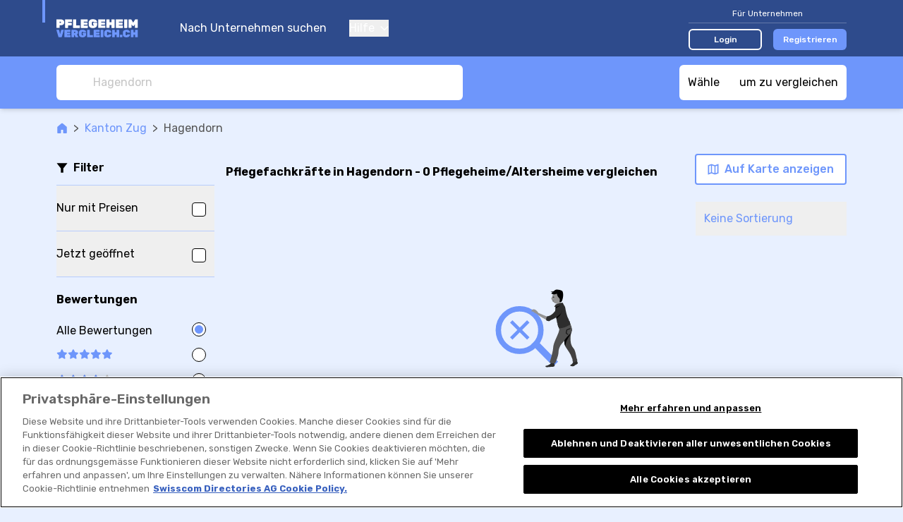

--- FILE ---
content_type: text/html; charset=UTF-8
request_url: https://www.pflegeheimvergleich.ch/r/pflegeheime-altersheime/hagendorn-r:ORS2SaBY
body_size: 101669
content:

<!DOCTYPE html>
<html lang="de">
<head>
    <title>ᐅ Pflegeheime in Hagendorn | ✅Offerten &amp; Bewertungen</title>
        <meta name="description"
          content="➤ 0 Pflegeheime/Altersheime in Hagendorn vergleichen und Bewertungen lesen. ➤ Jetzt die besten Pflegefachkräfte vergleichen und Offerten einholen.">

    <link rel="canonical" href="https://www.pflegeheimvergleich.ch/r/pflegeheime-altersheime/hagendorn-r:ORS2SaBY">
            <meta name="robots" content="index, follow"/>
    


                        <link rel="alternate"
                  href="https://www.pflegeheimvergleich.ch/r/pflegeheime-altersheime/hagendorn-r:ORS2SaBY"
                  hreflang="de-ch"/>
                    <link rel="alternate"
                  href="https://www.maisonderepos-comparatif.ch/r/maisons-de-repos/hagendorn-r:ORS2SaBY"
                  hreflang="fr-ch"/>
                    <link rel="alternate"
                  href="https://www.casadiriposo-comparazione.ch/r/case-di-riposo/hagendorn-r:ORS2SaBY"
                  hreflang="it-ch"/>
                    <link rel="alternate"
                  href="https://nursing-home.pflegeheimvergleich.ch/r/nursing-homes/hagendorn-r:ORS2SaBY"
                  hreflang="en"/>
                <link rel="alternate"
              href="https://www.pflegeheimvergleich.ch/r/pflegeheime-altersheime/hagendorn-r:ORS2SaBY"
              hreflang="x-default"/>
            <meta property="og:title"
          content="ᐅ Beste Pflegefachkräfte in Hagendorn | ✅Vergleich &amp; ✅Offerten"/>

    <meta property="og:type" content="website"/>

    <meta property="og:description"
          content="⭐0 Pflegefachkräfte in Hagendorn⭐ vergleichen und Bewertungen lesen. Die besten Pflegefachkräfte in Hagendorn? II➤ Jetzt vergleichen und Pflegefachkraft Offerten einholen."/>

    <meta property="og:site_name" content="Pflegeheimvergleich"/>

    <meta property="og:url" content="https://www.pflegeheimvergleich.ch/r/pflegeheime-altersheime/hagendorn-r:ORS2SaBY"/>

<meta property="og:image"
      content="https://www.pflegeheimvergleich.ch/build/images/tenant/pflegeheim/de/share/og_image.42b13072.png">

                <script>
        window.dataLayer = window.dataLayer || [];
    </script>

<script>
    window.dataLayer.push({
        'pageType': 'result_list_by_town_group',
        'tenantKey': 'pflegeheim',
    });
            window.dataLayer.push({
            'isLoggedIn': false,
        });
    </script>

    <script>
                window.dataLayer.push({
            'resultCount': '0',
        });
        
                window.dataLayer.push({
            'canton': 'Zug'
        });
            </script>


    
    <!-- Google Tag Manager -->
    <script type="text/javascript">
        (function (w, d, s, l, i) {
            w[l] = w[l] || [];
            w[l].push({
                'gtm.start': new Date().getTime(), event: 'gtm.js'
            });
            var f = d.getElementsByTagName(s)[0],
                j = d.createElement(s), dl = l != 'dataLayer' ? '&l=' + l : '';
            j.async = true;
            j.src = 'https://www.googletagmanager.com/gtm.js?id=' + i + dl;
            f.parentNode.insertBefore(j, f);
        })(window, document, 'script', 'dataLayer', 'GTM-KZ3H8C5M');
    </script>
    <!-- End Google Tag Manager -->
    
    <meta charset="UTF-8">
    <meta name="viewport"
          content="width=device-width, initial-scale=1.0, maximum-scale=1, user-scalable=0, viewport-fit=cover">
    
<link rel="shortcut icon" href="/build/images/favicon/favicon.3d149717.ico">
<link rel="icon" href="/build/images/favicon/favicon.87a88efb.svg" type="image/svg+xml">
<link rel="apple-touch-icon" href="/build/images/favicon/apple-touch-icon.5e5a321c.png">
<link rel="manifest" href="/manifest.json">
                <link rel="preconnect" href="https://fonts.googleapis.com" crossorigin>
<link rel="dns-prefetch" href="https://fonts.googleapis.com" crossorigin>
<link rel="preconnect" href="https://fonts.gstatic.com" crossorigin>
<link rel="dns-prefetch" href="https://fonts.gstatic.com" crossorigin>
<link rel="preconnect" href="https://www.googletagmanager.com" crossorigin>
<link rel="dns-prefetch" href="https://www.googletagmanager.com" crossorigin>
<link rel="preconnect" href="https://www.google-analytics.com" crossorigin>
<link rel="dns-prefetch" href="https://www.google-analytics.com" crossorigin>
<link rel="preconnect" href="https://www.googleadservices.com" crossorigin>
<link rel="dns-prefetch" href="https://www.googleadservices.com" crossorigin>
<link rel="preconnect" href="https://connect.facebook.net" crossorigin>
<link rel="dns-prefetch" href="https://connect.facebook.net" crossorigin>
<link rel="preconnect" href="https://www.facebook.com" crossorigin>
<link rel="dns-prefetch" href="https://www.facebook.com" crossorigin>
    
    <link rel="preconnect" href="https://servedbyadbutler.com" crossorigin>
    <link rel="dns-prefetch" href="https://servedbyadbutler.com" crossorigin>
    <link href="https://fonts.googleapis.com/css2?family=Rubik:wght@300;400;500;600;700&display=swap" rel="preload"
          as="style">
    <link href="https://fonts.googleapis.com/css2?family=Rubik:wght@300;400;500;600;700&display=swap" rel="stylesheet">
                <link rel="stylesheet" href="/build/css/app.6ddc5cc2.css" integrity="sha384-dw0/mAbYyCzDHeHDmhzMCyD9rhOybFZkiUwY0/EF/1g0BJEC0zSnqZACIQLZWdgZ">
    
    <link rel="stylesheet" href="/build/css/page_list_directory_entries.5e02df88.css" integrity="sha384-eYKgRx1TwgQVCbhQDb64DKK5LbmCHeaj3iYv8S15hDiDcUOQMCMxRJVP82CfQ2EB">
</head>
<body class="base overflow-x-hidden body-bg "
      data-tenant="pflegeheim" data-locale="de"
      data-testid-tenant-key="pflegeheim" data-testid-language="de"
      data-testid="directory-entry-listing-by-town-group">

    <div class="flex flex-col min-h-screen">
                        <noscript>
        <iframe
            src="https://www.googletagmanager.com/ns.html?id=GTM-KZ3H8C5M" height="0" width="0"
            style="display:none;visibility:hidden">
        </iframe>
    </noscript>

        
                    


<header data-js-header id="header" class="bg-dark-blue z-30 sticky top-0 lg:static">
    <div class="container">
        <div class="relative flex items-center h-14 lg:h-20">
            <div class="absolute top-0 left-0 w-1 h-8 bg-accent-first -ml-5"></div>

            <a href="/" title="Zur Startseite">
                <img class="h-11"
                     src="/build/images/tenant/pflegeheim/de/logo/main.6ed67541.svg"
                     alt="Pflegeheim/Altersheim Vergleich / pflegeheimvergleich.ch"/>
            </a>

            <div class="hidden lg:block">
                
<nav class="flex flex-col text-white space-y-10 lg:ml-5 lg:flex-row lg:space-x-8 lg:space-y-0">
        <a href="/">
        Nach Unternehmen suchen
    </a>
    <div class="group relative">
        <button type="button" class="flex items-center focus:outline-none">
            Hilfe
            <svg class="svg-icon shrink-0 ml-2 w-3 h-2"
    >
    <title></title>
    <use xlink:href="/build/images/sprites.svg?v=4#icon-chevron-down" class="pointer-events-none"></use>
</svg>

        </button>
        <div class="lg:absolute lg:left-0 lg:hidden lg:z-10 lg:pt-4 lg:group-hover:block">
            <div class="dropdown dropdown--left mt-4 lg:mt-0 lg:w-44 lg:rounded-md lg:bg-white lg:shadow-lg lg:py-2">
                <a href="/fuer-unternehmen/faq" class="block text-grey-50 text-sm py-4 leading-none lg:px-4 lg:hover:bg-accent-fourth">
                    FAQ für Unternehmen
                </a>
                <a href="/so-funktionierts" class="block text-grey-50 text-sm py-4 leading-none lg:px-4 lg:hover:bg-accent-fourth">
                    So funktioniert&#039;s
                </a>
                <a href="/fuer-nutzer/faq" class="block text-grey-50 text-sm py-4 leading-none lg:px-4 lg:hover:bg-accent-fourth">
                    FAQ für Nutzer
                </a>
            </div>
        </div>
    </div>

    </nav>
            </div>

            <div class="flex items-center ml-auto lg:hidden" v-show="!displayCloseButton" v-cloak>
                <button class="focus:outline-none" @click="openMenu">
                    <svg class="svg-icon shrink-0 w-7 h-7 text-accent-first"
    >
    <title></title>
    <use xlink:href="/build/images/sprites.svg?v=4#icon-hamburger" class="pointer-events-none"></use>
</svg>

                </button>
                            </div>

            <button class="ml-auto mr-1 focus:outline-none lg:hidden" @click="closeAllMenus" v-show="displayCloseButton" v-cloak>
                <svg class="svg-icon shrink-0 w-5 h-5 text-accent-first"
    >
    <title></title>
    <use xlink:href="/build/images/sprites.svg?v=4#icon-close" class="pointer-events-none"></use>
</svg>

            </button>

            <div class="hidden ml-auto lg:block">
                                    

<div class="lg:w-56">
    <div class="text-sm text-white text-center pb-1 w-full border-b border-white border-opacity-25 lg:text-xs">
        Für Unternehmen
    </div>
    <div class="w-full mt-4 flex items-center space-x-4 lg:mt-2">
        <a href="/login" class="block w-1/2 text-sm py-2 rounded-md text-white text-center font-medium border-2 border-white bg-transparent hover:bg-white hover:bg-opacity-20 lg:text-xs lg:py-1" data-testid="navigation-login">
            Login
        </a>
                    <a href="/registrierung?tab=user_information" class="block w-1/2 text-sm py-2 rounded-md text-white text-center font-medium border-2 border-transparent bg-accent-first hover:bg-accent-first/75 lg:text-xs lg:py-1">
                Registrieren
            </a>
            </div>
</div>
                            </div>
        </div>
    </div>
    <div class="bg-dark-blue fixed inset-0 mt-14 px-5 pt-24 pb-8  lg:hidden"
         v-if="menuOpen" v-cloak>
        <div class="flex flex-col justify-between h-full">
            
<nav class="flex flex-col text-white space-y-10 lg:ml-5 lg:flex-row lg:space-x-8 lg:space-y-0">
        <a href="/">
        Nach Unternehmen suchen
    </a>
    <div class="group relative">
        <button type="button" class="flex items-center focus:outline-none">
            Hilfe
            <svg class="svg-icon shrink-0 ml-2 w-3 h-2"
    >
    <title></title>
    <use xlink:href="/build/images/sprites.svg?v=4#icon-chevron-down" class="pointer-events-none"></use>
</svg>

        </button>
        <div class="lg:absolute lg:left-0 lg:hidden lg:z-10 lg:pt-4 lg:group-hover:block">
            <div class="dropdown dropdown--left mt-4 lg:mt-0 lg:w-44 lg:rounded-md lg:bg-white lg:shadow-lg lg:py-2">
                <a href="/fuer-unternehmen/faq" class="block text-grey-50 text-sm py-4 leading-none lg:px-4 lg:hover:bg-accent-fourth">
                    FAQ für Unternehmen
                </a>
                <a href="/so-funktionierts" class="block text-grey-50 text-sm py-4 leading-none lg:px-4 lg:hover:bg-accent-fourth">
                    So funktioniert&#039;s
                </a>
                <a href="/fuer-nutzer/faq" class="block text-grey-50 text-sm py-4 leading-none lg:px-4 lg:hover:bg-accent-fourth">
                    FAQ für Nutzer
                </a>
            </div>
        </div>
    </div>

    </nav>
                            

<div class="lg:w-56">
    <div class="text-sm text-white text-center pb-1 w-full border-b border-white border-opacity-25 lg:text-xs">
        Für Unternehmen
    </div>
    <div class="w-full mt-4 flex items-center space-x-4 lg:mt-2">
        <a href="/login" class="block w-1/2 text-sm py-2 rounded-md text-white text-center font-medium border-2 border-white bg-transparent hover:bg-white hover:bg-opacity-20 lg:text-xs lg:py-1" data-testid="navigation-login">
            Login
        </a>
                    <a href="/registrierung?tab=user_information" class="block w-1/2 text-sm py-2 rounded-md text-white text-center font-medium border-2 border-transparent bg-accent-first hover:bg-accent-first/75 lg:text-xs lg:py-1">
                Registrieren
            </a>
            </div>
</div>
                    </div>
    </div>
    </header>
            
<div class="old-browser-support">
    <div class="container py-3 mb-8 break-words">
        <div class="text-xl text-black font-semibold">
            Leider unterstützen wir Internet Explorer nicht mehr.
        </div>
        <div class="font-light mt-2 leading-tight text-black">
            <p>Bitte verwenden Sie <a href="https://www.microsoft.com/edge">Microsoft Edge</a>, <a href="https://www.google.com/chrome/">Google Chrome</a> oder <a href="https://getfirefox.com/">Firefox</a>.</p>
        </div>
    </div>
</div>
        
        
    
                    <div id="announcement">
                <announcement
                    provide-announcement-path="/provide_announcement">
                </announcement>
            </div>
        
        <div id="app" class="relative flex flex-col grow">
                <div class="w-full sticky z-20 top-14 lg:top-0">
        
<div class="bg-accent-first lg:shadow-md">
    <div class="container py-3 flex justify-between space-x-2">
        <searchbox
            data-testid="searchbox_list_directory_entries"
            placeholder="Hagendorn"
            search-suggestions-url="/location_search_suggestions?category=21"
            class="lg:max-w-xl"
            input-classes="h-7 text-sm lg:h-12 lg:text-base"
            :autofocus="false"
            :hide-placeholder-on-focus="true"
            @selected="navigateToUrl($event.url)"
        >
        </searchbox>
        <comparison-tool-button
            comparison-provider-path="/directory_entry_comparison_summary"
            comparison-page-path="/directory_entry_comparison"
        >
        </comparison-tool-button>
    </div>
</div>
        
<div class="flex h-10 w-full bg-white text-accent-first text-s border-b border-solid border-grey-30 shadow-sm divide-x divide-grey-30 lg:hidden">
    <filter-shortcut-mobile
        :is-applied="hasFiltersAppliedOnMobileModal"
        :should-apply-selected-class="false"
        @click="showFiltersModalMobile"
        class="flex-1"
    >
        <svg class="svg-icon shrink-0 w-4 h-4"
    >
    <title>Mehr Filter</title>
    <use xlink:href="/build/images/sprites.svg?v=4#icon-funnel-outline" class="pointer-events-none"></use>
</svg>

        <span class="relative ml-2">
            Mehr Filter
            <span v-show="hasFiltersAppliedOnMobileModal" class="absolute top-0 -right-3 bg-accent-first w-2 h-2 rounded-full"></span>
        </span>
    </filter-shortcut-mobile>

    <button
        class="flex flex-1 items-center justify-center"
        @click="showMapModal()"
    >
        <svg class="svg-icon shrink-0 h-4 w-4"
    >
    <title>Auf der Karte anzeigen</title>
    <use xlink:href="/build/images/sprites.svg?v=4#icon-map" class="pointer-events-none"></use>
</svg>

        <span class="ml-2">
            Auf der Karte anzeigen
        </span>
    </button>
</div>
    </div>

    <main class="container pt-4">
        
<div class=" flex items-center text-grey-70 text-sm lg:text-base">
    <a class="text-accent-first hover:underline " href="/">
            <span class="sr-only"></span>
<svg class="svg-icon shrink-0 w-4 h-4"
    >
    <title></title>
    <use xlink:href="/build/images/sprites.svg?v=4#icon-home" class="pointer-events-none"></use>
</svg>

    </a>

            <div class="mx-2">&gt; </div>
                    <a class="text-accent-first hover:underline shrink-0" href="https://www.pflegeheimvergleich.ch/r/pflegeheime-altersheime/kanton-zug-r:RzUOS34">
                Kanton Zug
            </a>
                    <div class="mx-2">&gt; </div>
                    <div class="truncate">
                Hagendorn
            </div>
            </div>

        
        
        <div class="flex flex-row mt-2 lg:mt-8">
            
<div class="w-56 shrink-0 mr-4 hidden lg:block">
    <div class="flex items-center space-x-2 border-b border-accent-second pb-3">
        <svg class="svg-icon shrink-0 h-4 w-4"
    >
    <title></title>
    <use xlink:href="/build/images/sprites.svg?v=4#icon-funnel" class="pointer-events-none"></use>
</svg>

        <div class="font-semibold">
            Filter
        </div>
    </div>

    <filters-sidebar/>
</div>
            <div class="flex flex-col grow">
                
<div class="md:pb-3">
    <div class="flex flex-col lg:flex-row lg:items-center lg:justify-between">
        <h1 class="font-bold" data-testid="list-title">
            <span
            v-if="!isInitialized">Pflegefachkräfte in Hagendorn - 0 Pflegeheime/Altersheime vergleichen</span>
            <result-list-title v-else title-template="Pflegefachkräfte in Hagendorn - %result_count% Pflegeheime/Altersheime vergleichen" :result-count="resultCount"/>
        </h1>

        <div class="mt-4 md:flex-row md:shrink-0 md:flex md:justify-between lg:flex-col lg:-mt-2">
            <div class="flex items-center justify-between space-x-4 lg:self-end">
                                    <multi-price-quote-request-button
                        v-show="displayMultiPriceQuoteRequestButton"
                        :result-count="resultCount"
                        :max="5"
                        :directory-entry-ids-for-multi-price-quote-request="directoryEntryIdsForMultiPriceQuoteRequest"
                        base-url="/request_multi_price_quote"
                        data-analytics="button.contact.offer-top"
                        button-label="Top %count% - Angebote einholen!"
                        class="mt-4 w-full md:shrink-0 md:w-auto lg:ml-4 lg:mt-0 lg:w-auto"
                        button-class="cta-button cta-button--rounded cta-button--primary px-4 py-2 w-full"
                    ></multi-price-quote-request-button>
                                <button
                    class="cta-button cta-button--rounded cta-button--tertiary px-4 py-3 hidden md:shrink-0 md:py-2 lg:flex lg:items-center"
                    @click="showMapModal()"
                >
                    <svg class="svg-icon shrink-0 h-4 w-4 shrink-0"
    >
    <title>Auf Karte anzeigen</title>
    <use xlink:href="/build/images/sprites.svg?v=4#icon-map" class="pointer-events-none"></use>
</svg>


                    <span class="ml-2 hidden lg:inline-block">
                        Auf Karte anzeigen
                    </span>
                </button>
            </div>

            <div class="flex justify-center mt-2 lg:hidden">
                <sort-dropdown
                    :selected-sorting="appliedSort"
                    @select="changeSorting"
                    class="inline-block"
                ></sort-dropdown>
            </div>
        </div>
    </div>
    <div class="hidden lg:flex lg:mt-6 lg:justify-between">
        
<div class="applied-filters-toolbar">
    <!-- has professional associations -->
    <filter-applied-tag
        v-if="appliedHasProfessionalAssociations"
        label="Branchenverbände"
        @remove="toggleHasProfessionalAssociations"
    ></filter-applied-tag>

    <!-- has emergency service -->
    <filter-applied-tag
        v-if="appliedHasEmergencyService"
        label="Notfalldienst"
        @remove="toggleHasEmergencyService"
    ></filter-applied-tag>

    <!-- has warranty -->
    <filter-applied-tag
        v-if="appliedHasWarranty"
        label="Garantie"
        @remove="toggleHasWarranty"
    ></filter-applied-tag>

    <!-- has external booking tool -->
    <filter-applied-tag
        v-if="appliedHasBookingRequestTypeExternalLink"
        label="Online buchbar"
        @remove="toggleHasBookingRequestTypeExternalLink"
    ></filter-applied-tag>

    <!-- has price information -->
    <filter-applied-tag
        v-if="appliedHasPriceInformation"
        label="Nur Anbieter mit Preisen"
        @remove="removeHasPriceInformationFilter"
    ></filter-applied-tag>

    <!-- is open now -->
    <filter-applied-tag
        v-if="appliedOpenNow"
        label="Jetzt geöffnet"
        @remove="toggleOpenNowFilter"
    ></filter-applied-tag>

    <!-- services -->
    <filter-applied-tag
        :label="appliedService.label"
        v-for="appliedService in appliedServices"
        @remove="removeServiceOption(appliedService)"
        :key="`service_${appliedService.id}`"
    ></filter-applied-tag>

    <!-- rating -->
    <filter-applied-rating-tag
        v-if="appliedRating"
        :rating-value="appliedRating"
        @remove="removeRatingFilter">
    </filter-applied-rating-tag>

    <!-- amenities -->
    <filter-applied-tag
        :label="appliedAmenity.label"
        v-for="appliedAmenity in appliedAmenities"
        @remove="removeAmenityOption(appliedAmenity)"
        :key="`amenity_${appliedAmenity.id}`"
    ></filter-applied-tag>

    <!-- properties -->
    <filter-applied-tag
        :label="appliedProperty.label"
        v-for="appliedProperty in appliedProperties"
        @remove="removePropertyOption(appliedProperty)"
        :key="`property_${appliedProperty.id}`"
    ></filter-applied-tag>

    <!-- languages -->
    <filter-applied-tag
        :label="appliedSpokenLanguage.label"
        v-for="appliedSpokenLanguage in appliedSpokenLanguages"
        @remove="removeLanguageFilterOption(appliedSpokenLanguage)"
        :key="`language_${appliedSpokenLanguage.id}`"
    ></filter-applied-tag>

    <!-- genders -->
    <filter-applied-tag
        :label="appliedGender.label"
        v-for="appliedGender in appliedGenders"
        @remove="toggleGenderFilterOption(appliedGender)"
        :key="`gender_${appliedGender.id}`"
    >
    </filter-applied-tag>

    <button
        class="flex shrink-0 m-1 ml-4 items-center no-underline leading-loose text-xs whitespace-nowrap outline-none inline-block"
        v-show="hasFiltersApplied"
        @click="clearFilters">
        <span>ALLE FILTER ZURÜCKSETZEN</span>
        <svg class="svg-icon shrink-0 ml-2 h-2 w-2"
    >
    <title>Alle Filter zurücksetzen</title>
    <use xlink:href="/build/images/sprites.svg?v=4#icon-close" class="pointer-events-none"></use>
</svg>

    </button>
</div>
        <sort-dropdown
            :selected-sorting="appliedSort"
            @select="changeSorting"
            class="hidden lg:shrink-0 lg:inline-block"
        ></sort-dropdown>
    </div>
</div>
                <div class="py-4 lg:pt-0 lg:pb-12">
                    <div v-if="!isInitialized">
                        
    <div class="text-center mt-8 mx-auto max-w-sm md:max-w-md lg:mt-16 lg:max-w-lg" data-testid="no-results">
        <svg class="svg-icon shrink-0 w-32 h-28 text-accent-first mx-auto"
    >
    <title></title>
    <use xlink:href="/build/images/sprites.svg?v=4#icon-no-results" class="pointer-events-none"></use>
</svg>


        <h3 class="mt-8 font-bold">
            Keine Ergebnisse
        </h3>
        <p class="mt-3 leading-normal text-grey-70">
            Erhalten Sie mehr Ergebnisse, indem Sie einige Ihrer Filter entfernen oder wählen Sie unten eine Ortschaft in der Nähe aus.
        </p>
    </div>
    
                    </div>
                    <result-list :loading="loading" :results="results" v-else/>
                </div>
            </div>
        </div>

                   
<div class="pb-8 md:pb-16">
    <h2 class="text-center text-xl text-grey-80 font-medium md:text-2xl">
        Pflegefachkräfte in der Nähe von Hagendorn
    </h2>
    <ul class="grid gap-2 mt-12 md:grid-cols-3 md:gap-4">
                    <li class="bg-white/40 py-2 px-5 rounded-xl">
                <a class="line-clamp-1" href="/r/pflegeheime-altersheime/cham-r:vDS0SOXQ">Cham</a>
            </li>
                    <li class="bg-white/40 py-2 px-5 rounded-xl">
                <a class="line-clamp-1" href="/r/pflegeheime-altersheime/sins-r:RASOS2mN">Sins</a>
            </li>
                    <li class="bg-white/40 py-2 px-5 rounded-xl">
                <a class="line-clamp-1" href="/r/pflegeheime-altersheime/huenenberg-see-r:1nSwS3d8">Hünenberg See</a>
            </li>
                    <li class="bg-white/40 py-2 px-5 rounded-xl">
                <a class="line-clamp-1" href="/r/pflegeheime-altersheime/huenenberg-r:PBSlSjXB">Hünenberg</a>
            </li>
                    <li class="bg-white/40 py-2 px-5 rounded-xl">
                <a class="line-clamp-1" href="/r/pflegeheime-altersheime/steinhausen-r:BpSgS3Rr">Steinhausen</a>
            </li>
                    <li class="bg-white/40 py-2 px-5 rounded-xl">
                <a class="line-clamp-1" href="/r/pflegeheime-altersheime/zug-r:kASzSa2W">Zug</a>
            </li>
                    <li class="bg-white/40 py-2 px-5 rounded-xl">
                <a class="line-clamp-1" href="/r/pflegeheime-altersheime/rotkreuz-r:VeS2SWYN">Rotkreuz</a>
            </li>
                    <li class="bg-white/40 py-2 px-5 rounded-xl">
                <a class="line-clamp-1" href="/r/pflegeheime-altersheime/baar-r:G1SMSPO">Baar</a>
            </li>
            </ul>
</div>
            
            <div class="pb-8 md:pb-16">
        
<div class="scroll-mt-[100px] md:scroll-mt-0" data-controller="town-group-list">
            <h3 class="text-center text-xl text-grey-90 font-medium md:text-2xl">
            Top Ortschaften mit Pflegefachkräfte
        </h3>
        <ul class="grid gap-2 mt-6 md:grid-cols-3 md:gap-4" data-town-group-list-target="linksList">
                                    <li class="bg-white/40 py-2 px-5 rounded-xl "
                    >
                    <a href="/r/pflegeheime-altersheime/aarau-r:RASOSe" class="line-clamp-1"> Aarau</a>
                </li>
                                                <li class="bg-white/40 py-2 px-5 rounded-xl "
                    >
                    <a href="/r/pflegeheime-altersheime/basel-r:ORS2Slx" class="line-clamp-1"> Basel</a>
                </li>
                                                <li class="bg-white/40 py-2 px-5 rounded-xl "
                    >
                    <a href="/r/pflegeheime-altersheime/bellinzona-r:M4S1SEj" class="line-clamp-1"> Bellinzona</a>
                </li>
                                                <li class="bg-white/40 py-2 px-5 rounded-xl "
                    >
                    <a href="/r/pflegeheime-altersheime/bern-r:0ZSqSqK" class="line-clamp-1"> Bern</a>
                </li>
                                                <li class="bg-white/40 py-2 px-5 rounded-xl "
                    >
                    <a href="/r/pflegeheime-altersheime/biel-bienne-r:RASOSmq" class="line-clamp-1"> Biel/Bienne</a>
                </li>
                                                <li class="bg-white/40 py-2 px-5 rounded-xl "
                    >
                    <a href="/r/pflegeheime-altersheime/chur-r:BpSgSw0n" class="line-clamp-1"> Chur</a>
                </li>
                                                <li class="bg-white/40 py-2 px-5 rounded-xl "
                    >
                    <a href="/r/pflegeheime-altersheime/frauenfeld-r:PBSlSx60" class="line-clamp-1"> Frauenfeld</a>
                </li>
                                                <li class="bg-white/40 py-2 px-5 rounded-xl "
                    >
                    <a href="/r/pflegeheime-altersheime/geneve-r:vDS0S0MA" class="line-clamp-1"> Genève</a>
                </li>
                                                <li class="bg-white/40 py-2 px-5 rounded-xl "
                    >
                    <a href="/r/pflegeheime-altersheime/lausanne-r:nwSnSamB" class="line-clamp-1"> Lausanne</a>
                </li>
                                                <li class="bg-white/40 py-2 px-5 rounded-xl "
                    >
                    <a href="/r/pflegeheime-altersheime/lugano-r:3NS1SnW3" class="line-clamp-1"> Lugano</a>
                </li>
                                                <li class="bg-white/40 py-2 px-5 rounded-xl md:block hidden"
                    data-town-group-list-target="hiddenLink">
                    <a href="/r/pflegeheime-altersheime/luzern-r:1nSwSwdZ" class="line-clamp-1"> Luzern</a>
                </li>
                                                <li class="bg-white/40 py-2 px-5 rounded-xl md:block hidden"
                    data-town-group-list-target="hiddenLink">
                    <a href="/r/pflegeheime-altersheime/schaffhausen-r:3NS1SGwV" class="line-clamp-1"> Schaffhausen</a>
                </li>
                                                <li class="bg-white/40 py-2 px-5 rounded-xl md:block hidden"
                    data-town-group-list-target="hiddenLink">
                    <a href="/r/pflegeheime-altersheime/solothurn-r:PBSlSDKz" class="line-clamp-1"> Solothurn</a>
                </li>
                                                <li class="bg-white/40 py-2 px-5 rounded-xl md:block hidden"
                    data-town-group-list-target="hiddenLink">
                    <a href="/r/pflegeheime-altersheime/st-gallen-r:yOSDSkgK" class="line-clamp-1"> St. Gallen</a>
                </li>
                                                <li class="bg-white/40 py-2 px-5 rounded-xl md:block hidden"
                    data-town-group-list-target="hiddenLink">
                    <a href="/r/pflegeheime-altersheime/thun-r:yOSDSAAn" class="line-clamp-1"> Thun</a>
                </li>
                                                <li class="bg-white/40 py-2 px-5 rounded-xl md:block hidden"
                    data-town-group-list-target="hiddenLink">
                    <a href="/r/pflegeheime-altersheime/uster-r:vDS0Sk5M" class="line-clamp-1"> Uster</a>
                </li>
                                                <li class="bg-white/40 py-2 px-5 rounded-xl md:block hidden"
                    data-town-group-list-target="hiddenLink">
                    <a href="/r/pflegeheime-altersheime/wil-sg-r:RASOS4g9" class="line-clamp-1"> Wil SG</a>
                </li>
                                                <li class="bg-white/40 py-2 px-5 rounded-xl md:block hidden"
                    data-town-group-list-target="hiddenLink">
                    <a href="/r/pflegeheime-altersheime/winterthur-r:3NS1Se35" class="line-clamp-1"> Winterthur</a>
                </li>
                                                <li class="bg-white/40 py-2 px-5 rounded-xl md:block hidden"
                    data-town-group-list-target="hiddenLink">
                    <a href="/r/pflegeheime-altersheime/zug-r:kASzSa2W" class="line-clamp-1"> Zug</a>
                </li>
                                                <li class="bg-white/40 py-2 px-5 rounded-xl md:block hidden"
                    data-town-group-list-target="hiddenLink">
                    <a href="/r/pflegeheime-altersheime/zuerich-r:ORS2S6p0" class="line-clamp-1"> Zürich</a>
                </li>
                        </ul>

            <div class="text-accent-first text-sm font-bold mt-3 md:hidden">
            <button
                type="button"
                data-town-group-list-target="showMore"
                data-action="click->town-group-list#showMore"
                class="flex items-center mx-auto"
            >
                <svg class="svg-icon shrink-0 w-3 h-3 mr-3"
    >
    <title></title>
    <use xlink:href="/build/images/sprites.svg?v=4#icon-chevron-down" class="pointer-events-none"></use>
</svg>

                Mehr anzeigen
            </button>
            <button
                type="button"
                data-town-group-list-target="showLess"
                data-action="click->town-group-list#showLess"
                class="hidden"
            >
                <svg class="svg-icon shrink-0 w-3 h-3 mr-3"
    >
    <title></title>
    <use xlink:href="/build/images/sprites.svg?v=4#icon-chevron-up" class="pointer-events-none"></use>
</svg>

                Weniger anzeigen
            </button>
        </div>
    </div>

    </div>

        
                    
<div class="pb-8 md:pb-16">
    <h3 class="text-center text-xl text-grey-80 font-medium md:text-2xl">
        Diese Angebote in Hagendorn könnten dich auch interessieren
    </h3>
    <div class="slider-gallery">
        <div data-js-interlinking class="-mx-4 mt-12 sm:mx-0">
                                            <div class="px-2 md:px-5">
                    <a class="interlinking-item interlinking-item--theme1 aspect-square"
                    href="https://www.nachhilfevergleich.ch/r/-r:ORS2SaBY"
                    rel="nofollow noopener noreferrer">
                        <svg class="svg-icon shrink-0 interlinking-item__isolines"
    >
    <title></title>
    <use xlink:href="/build/images/sprites.svg?v=4#icon-isolines-interlinking" class="pointer-events-none"></use>
</svg>

                        <div class="interlinking-item__vertical-bar"></div>
                        <div class="interlinking-item__logo">
                            <svg xmlns="http://www.w3.org/2000/svg" height="44" viewBox="0 0 155 44" width="155"><g fill="none" fill-rule="evenodd"><g fill-rule="nonzero" transform="translate(24 9)"><g fill="currentColor" class="upperText"><path d="m.14143184 12.4371625c-.09326351-.0864122-.14479644-.2088029-.14143184-.3359006v-11.43830015c-.00335991-.12967581.04796774-.25478696.14143184-.34474011.08828811-.09054872.20943385-.14155745.33590062-.14143184h2.79990847c.301104-.01616053.5844225.1431523.72704805.40882641l2.99437725 4.90591697v-4.82857143c-.00150367-.12738569.04967537-.24973558.14143184-.33811049.08685905-.09342159.20834319-.14697053.33590062-.14806146h3.20873491c.1264667-.00012561.2476125.05088312.3359006.14143184.0934641.08995315.1447917.2150643.1414318.34474011v11.43830015c.0033646.1270977-.0481683.2494884-.1414318.3359006-.0876945.0914158-.2092285.142588-.3359006.1414318h-2.79990849c-.16347073.0116542-.32611951-.0319264-.46186336-.1237528-.10327764-.0791418-.19286359-.1747002-.2651847-.2828637l-2.99437725-4.51697943v4.44626353c.0033646.1270977-.04816833.2494884-.14143184.3359006-.08769449.0914158-.20922845.142588-.33590062.1414318h-3.20873488c-.12667217.0011562-.24820612-.050016-.33590062-.1414318z"/><path d="m12.2515332 12.4636809c-.0750091-.0712043-.1166978-.1706161-.1149684-.2740241-.0002936-.0419043.0056661-.0836224.017734-.1237529l3.951252-11.30349788c.0490908-.15808134.1408539-.29954949.2651847-.40882642.1488136-.12410239.3390925-.18726553.5325793-.1767898h3.8429683c.1934868-.01047573.3837657.05268741.5325793.1767898.1243308.10927693.2160939.25074508.2651847.40882642l3.951252 11.30349788c.0120679.0401305.0180276.0818486.0176935.1237529-.0024036.2138068-.1751452.3865484-.3889521.3889375h-3.2794508c-.3042279.0292133-.5890038-.1533353-.6894802-.4419745l-.4265054-1.1690225h-3.8076103l-.4265054 1.1690225c-.1004764.2886392-.3852523.4711878-.6894802.4419745h-3.2794508c-.1033038.0012455-.2025085-.0403565-.2740242-.1149134zm5.5732984-4.95011437h1.9888853l-.9988624-3.29712979z"/><path d="m27.8443936 11.5775221c-1.0489528-.7837681-1.6095238-1.99109516-1.681713-3.62198107-.0132592-.31822164-.017679-.83975156-.017679-1.56016999 0-.72041844 0-1.26404708.017679-1.59331808.0751357-1.58079547.6497025-2.77707312 1.7237006-3.58883295 1.073998-.81175984 2.4802135-1.21616651 4.2186466-1.21322001.9969712-.01092366 1.9883284.15056439 2.9302909.47733246.85015.2910377 1.604442.8091836 2.1811442 1.49829356.5764622.7263923.8798844 1.63196697.8574305 2.55903237-.0011925.21466935-.1742784.38873869-.3889375.39114743h-3.6153515c-.1464119.01163866-.2925438-.02567162-.415456-.10607388-.1128109-.11044293-.1950443-.24825997-.2386662-.39998693-.0884268-.2959053-.2687703-.55597147-.5149003-.74251716-.2432358-.15437691-.527542-.23142466-.815443-.22098725-.3494651-.02243663-.6933374.09616748-.9546649.32927101-.225407.21804075-.3440035.58635283-.3557895 1.10493625-.0103127.31822164-.0162057.80807671-.0176789 1.46956522-.0014733.6614885.0044197 1.16386618.0176789 1.50713305.011786.51858341.1303825.8868955.3557895 1.10493625.2615495.23252293.6054763.35034971.9546649.32706113.614198.0400903 1.170441-.36133168 1.3259235-.95687479.0317412-.15444291.1086587-.29597111.2209873-.40661655.1313062-.08381473.286931-.12116467.4419745-.10607388h3.6153514c.2138069.00238913.3865484.17513071.3889376.38893756.0216614.92762094-.2816444 1.83362965-.8574306 2.56124225-.5762175.6891424-1.3307383 1.206681-2.1811441 1.4960837-.9418301.3275194-1.9331909.4897557-2.930291.4795423-1.7885235.0014733-3.2102081-.3911474-4.2650539-1.177862z"/><path d="m39.6163844 12.446002c-.0956484-.0884526-.1474006-.2145984-.1414318-.3447401v-11.43830015c-.0015037-.12738569.0496754-.24973558.1414318-.33811049.0868591-.09342159.2083432-.14697053.3359007-.14806169h3.4739195c.1264668-.00012538.2476126.05088335.3359007.14143207.0934641.08995315.1447917.2150643.1414318.34474011v3.71258581h2.8728343v-3.71258581c-.0015037-.12738569.0496753-.24973558.1414318-.33811049.0863321-.09286822.2069041-.14636705.3336908-.14806169h3.4739195c.1264668-.00012538.2476125.05088335.3359007.14143207.0934641.08995315.1447917.2150643.1414318.34474011v11.43830015c.0033646.1270977-.0481683.2494884-.1414318.3359006-.0876945.0914158-.2092285.142588-.3359007.1414776h-3.4739195c-.2621318-.0036127-.4737656-.2152465-.4773325-.4773782v-3.82749923h-2.8728343v3.82749923c.0033646.1270977-.0481683.2494884-.1414318.3359006-.0876945.0914158-.2092285.142588-.3359006.1414776h-3.4717097c-.125054.0016888-.2457488-.0459539-.3359007-.1326381z"/><path d="m53.2932854 12.446002c-.0956485-.0884526-.1474006-.2145984-.1414319-.3447401v-11.43830015c-.0015036-.12738569.0496754-.24973558.1414319-.33811049.0878455-.09332744.2099495-.14679781.3381105-.14807299h3.4717097c.1265689-.00062358.2479056.05046558.3359006.14144337.0934641.08995315.1447918.2150643.1414319.34474011v3.71258581h2.8728342v-3.71258581c-.0004706-.1271825.0505454-.24914271.1414319-.33811049.087315-.09277873.20851-.14620023.3359006-.14807299h3.4717097c.1266203-.00088264.2480549.0502477.3359006.14144337.0940471.08972594.1461535.21478131.1437285.34474011v11.43830015c-.0048363.2624887-.2171212.4737954-.4796291.4773838h-3.4717097c-.2629944-.0024287-.4759503-.2144033-.4795424-.4773838v-3.82749923h-2.8728342v3.82749923c-.0035669.2621317-.2152007.4737655-.4773325.4773838h-3.4694998c-.1257284.0017888-.2471495-.0458273-.3381105-.1326437z"/><path d="m66.9723962 12.4371625c-.0926777-.0870015-.1447582-.2087898-.1436593-.3359006v-11.43830015c-.0006467-.12766352.0513103-.2499624.1436593-.33811049.0867032-.09364032.2082869-.1472331.3359006-.14806469h3.6131416c.1271825-.0004674.2491427.05054864.3381105.14143507.0934641.08995315.1447917.2150643.1414318.34474011v11.43830015c.0033646.1270977-.0481683.2494884-.1414318.3359006-.0883749.0917564-.2107248.1429355-.3381105.1414318h-3.6131416c-.1270977.0033646-.2494884-.0481683-.3359006-.1414318z"/><path d="m73.4915201 12.4371625c-.0932635-.0864122-.1447964-.2088029-.1414318-.3359006v-11.43830015c-.0015037-.12738569.0496753-.24973558.1414318-.33811049.0868591-.09342159.2083432-.14697053.3359006-.14806731h3.535796c.1265689-.00062926.2479056.0504599.3359007.14143769.0967243.08839471.1513503.21371319.1502713.34474011v8.28481203h4.9081268c.1270977-.00336459.2494885.04816833.3359006.14143184.0920095.08746756.1439596.20895101.1436432.33590062v2.67615566c-.0047509.2624887-.2170359.4737954-.4795438.4773729h-8.9300948c-.1267767.0016487-.2485143-.0496092-.3359006-.1414723z"/><path d="m84.5828702 12.4371625c-.0932635-.0864122-.1447964-.2088029-.1414318-.3359006v-11.43830015c-.0015037-.12738569.0496753-.24973558.1414318-.33811049.0868591-.09342159.2083432-.14697053.3359006-.14806731h8.9300948c.1265689-.00062926.2479057.0504599.3359007.14143769.0934641.08995315.1447917.2150643.1414318.34474011v2.6849951c-.0023773.26299434-.2143519.47595027-.4773325.47954233h-5.0672376v1.3104544h4.713658c.2629806.00359206.4749552.21654799.4773325.47954233v2.67394574c.0015037.12738569-.0496754.24973558-.1414318.33811049-.0882881.09054872-.2094339.14155746-.3359007.14143184h-4.713658v3.33027792c.0033646.1270977-.0481683.2494884-.1414319.3359006-.0883749.0917564-.2107248.1429355-.3381105.1414723h-3.3833148c-.1267767.0016487-.2485143-.0496092-.3359006-.1414723z"/><path d="m96.0277999 12.4371625c-.0932635-.0864122-.1447964-.2088029-.1414318-.3359006v-11.43830015c-.0015037-.12738569.0496754-.24973558.1414318-.33811049.087165-.09299083.2084548-.14645414.3359007-.14806469h9.0892054c.127183-.0004674.249143.05054864.338111.14143507.092558.09056628.143716.21526423.141432.34474011v2.49715594c-.003568.26335212-.216191.475975-.479543.47954233h-5.314743v1.10493625h4.925806c.262131.00356691.473765.2152007.477332.47733246v2.3071069c.004414.12575918-.042676.24787457-.130382.3381105-.087387.09186308-.209124.14312103-.335901.14143184h-4.936855v1.10493625h5.458385c.266423.00363863.479791.2219453.477332.48838182v2.49936586c.003365.1270977-.048168.2494884-.141431.3359006-.087695.0914158-.209229.142588-.335901.141451h-9.2328474c-.1266722.001137-.2482062-.0500352-.3359007-.141451z"/></g><g fill="currentColor" class="lowerText"><path d="m2.80653808 25.5726447c-.09660607-.0850357-.16774655-.1951887-.20551814-.3182217l-2.5877607-8.8262308-.01325924-.0972344c-.00357922-.0829285.02861094-.1634039.0883949-.2209872.05767615-.0598861.13787159-.0927663.22098725-.0906048h2.56345211c.15050381-.008292.29844205.0415482.41324616.139222.09608591.0854827.16712515.1954789.20551814.3182216l1.30603465 5.1445832 1.30824453-5.1445832c.03609753-.123805.10751976-.2343943.20551814-.3182216.11480411-.0976738.26274235-.147514.41324616-.139222h2.55682249c.16656877.0035537.30041034.1383722.30275253.3049624l-.0154691.0972344-2.58555084 8.8262308c-.03946834.1222357-.1103367.2319673-.20551814.3182216-.11557501.0960897-.26315727.1450208-.41324616.1370121h-3.14464858c-.14924688.0100812-.29680831-.0364756-.41324616-.1303824z"/><path d="m10.5101536 25.5991631c-.0714484-.0687194-.1114179-.1638467-.1105093-.2629748v-8.9367244c-.0003906-.0990255.0394967-.1939573.1105093-.2629749.067886-.0713297.1622981-.1113348.260765-.1105066h7.0583328c.0983621-.0003043.1925754.0396167.2607649.1105066.0710127.0690176.1109.1639494.1104937.2629749v1.9424779c.0004063.0990255-.039481.1939573-.1104937.2629748-.0681895.07089-.1624028.1108109-.2607649.1104937h-4.1280419v.8706897h3.8252894c.098362-.0003173.1925754.0396037.2607649.1104937.0710127.0690175.1109.1639493.1104936.2629748v1.8076757c-.0023598.2044182-.166858.3698955-.3712585.3734685h-3.8252894v.8706897h4.2363256c.2052515.0035981.3700897.1703987.3712586.3756783v1.9491076c0 .205401-.1658612.3722531-.3712586.3735354h-7.1666165c-.0986814.0018697-.1935168-.0383148-.260765-.1105606z"/><path d="m19.6855443 25.5991631c-.0714484-.0687194-.1114179-.1638467-.1105093-.2629748v-8.9367244c-.0003907-.0990255.0394966-.1939573.1105093-.2629749.067886-.0713297.1622981-.1113348.260765-.1105066h4.072795c1.3259235 0 2.3571973.2946627 3.0938215.883962.7366242.5892994 1.1049362 1.4121086 1.1049362 2.4684276.0110913.5544629-.1270572 1.1017142-.3999869 1.5844786-.2622399.4603281-.6323093.8501142-1.0784178 1.1358745l1.6927624 3.1556979c.0248065.0464213.0391386.0977149.0420449.1502713.001564.0830157-.0312309.1630032-.0906621.2209873-.0575833.059784-.1380587.0919741-.2209873.0883949h-2.8087479c-.1407997.0083189-.2800408-.0331405-.3933573-.1171232-.0876192-.0665386-.1562073-.1549411-.1988886-.2563453l-1.1822817-2.651847h-.5657274v2.651847c.0020066.099338-.0381378.1948817-.1104936.2629749-.0672482.0722458-.1620836.1124303-.260765.1104936h-2.6960444c-.0993671.000806-.1943104-.0410334-.260765-.1149134zm4.33356-5.5246812c.1785341.0107639.3515768-.0638659.4662831-.2010984.1139472-.1426046.1727775-.3214489.1657404-.503851.0039228-.1897918-.0517206-.3760427-.1591108-.5325792-.1085412-.1508182-.2875884-.2344851-.4729127-.2209873h-1.005492v1.4496764z"/><path d="m30.6222033 24.8942138c-.8088133-.6364433-1.2404751-1.5866885-1.2949853-2.8507355 0-.2475058-.0132592-.6629618-.0132592-1.230899 0-.5679373 0-1.0010723.0132592-1.2596274.0456707-1.1977509.4817523-2.1082183 1.3082446-2.7314024.8264923-.623184 1.9358483-.934776 3.328068-.934776.8443038-.0153792 1.6841747.1254734 2.477267.415456.6376718.2248604 1.2063451.6108274 1.6507748 1.1204053.3692728.4333387.5824842.9780393.6055625 1.5469108.0015639.0830156-.031231.1630032-.0906622.2209873-.0575833.0597839-.1380587.0919741-.2209872.0883949h-3.0275254c-.1496883.013424-.2972214-.0428179-.3999869-.1524812-.0377178-.0599128-.079045-.1174758-.1237529-.1723701-.0907686-.1101376-.2057139-.197859-.3359006-.2563452-.1662253-.0762644-.3475181-.1140338-.5303694-.1104936-.6776942 0-1.0305372.3462133-1.0585289 1.03864 0 .2475058-.0132593.6364433-.0132593 1.162393 0 .5259496 0 .9215168.0132593 1.1889114.0265184.7837681.3948305 1.1756522 1.1049362 1.1756522.3044873.0183578.606559-.0639547.8596404-.2342465.2176165-.1844675.3328281-.4626212.3093822-.7469369v-.0154691h-.6452828c-.2053974-.0012154-.3712622-.1680675-.3712586-.3734685v-1.5469108c-.0000036-.2054009.1658612-.372253.3712586-.3734684h3.7833018c.098362-.0003173.1925754.0396036.2607649.1104936.0705882.0693064.1103966.1640504.1104936.2629748v1.7988363c.0216827.7372215-.1877141 1.4627696-.5988754 2.0750703-.4163728.5848448-.9948359 1.0350166-1.664034 1.2949852-.7871135.3060717-1.626229.4561818-2.4706375.4419745-1.4246311.005893-2.5369336-.311592-3.3369075-.952455z"/><path d="m40.0450997 25.5991631c-.0723558-.0680932-.1125002-.1636369-.1105654-.2629748v-8.9367244c.0024316-.2044182.1669298-.3698956.3713304-.3734803h2.7512912c.0962813-.0007731.1887699.037498.2563452.1060857.0710127.0690175.1109.1639493.1104937.2629748v6.4749265h3.8098202c.0990255-.0004064.1939573.0394809.2629748.1104936.0708579.068946.1100493.1641251.1083409.2629748v2.0883296c0 .2054009-.1659183.372253-.3713157.3734684h-6.9279503c-.0980056.0030789-.1927377-.0354562-.260765-.1060739z"/><path d="m48.654763 25.5991631c-.0708579-.0689459-.1100493-.1641251-.1083409-.2629748v-8.9367244c0-.205401.1659183-.3722531.3713157-.3734815h7.0561229c.0984669-.0008282.192879.0391769.260765.1105066.0710127.0690176.1109.1639494.1104936.2629749v1.9424779c.0004064.0990255-.0394809.1939573-.1104936.2629748-.067886.0713297-.1622981.1113349-.260765.1104937h-4.1258319v.8706897h3.8230794c.2044006.0035729.3688988.1690503.3712586.3734685v1.8076757c-.0023598.2044182-.166858.3698955-.3712586.3734685h-3.8230794v.8706897h4.2363256c.0988549-.0005373.1934205.0403343.2607649.1127035.0714485.0687194.1114179.1638468.1105093.2629748v1.9491076c.0009086.0991281-.0390608.1942554-.1105093.2629748-.0675724.0717815-.1621916.1118744-.2607649.1105321h-7.1666166c-.0992322.001419-.1945634-.0386361-.2629748-.1105321z"/><path d="m57.8301536 25.5991631c-.0708578-.0689459-.1100492-.1641251-.1082837-.2629748v-8.9367244c-.0000036-.205401.1658612-.3722531.3712586-.3734704h2.8065381c.098362-.0003154.1925754.0396056.2607649.1104955.0710127.0690176.1109.1639494.1105093.2629749v8.9367244c.0009086.0991281-.0390608.1942554-.1105093.2629748-.0675724.0717815-.1621916.1118744-.2607649.1105321h-2.8065381c-.0992323.001419-.1945634-.0386361-.2629749-.1105321z"/><path d="m63.6443282 24.9295718c-.8161796-.6143446-1.2515245-1.5579602-1.3060346-2.8308467 0-.2475057-.0132593-.6629618-.0132593-1.2176398s0-.9856031.0132593-1.2441582c.0559834-1.2360554.4979579-2.1700948 1.3259235-2.8021183.8279655-.6320236 1.9189059-.9480353 3.2728211-.9480353.7745937-.007846 1.5446953.1185105 2.2761687.3734684.6605181.2275893 1.2459946.6319197 1.6927624 1.1690226.4444037.5663112.6786979 1.269194.6629617 1.9888852.0035792.0829286-.0286109.163404-.0883949.2209873-.0576761.0598861-.1378716.0927662-.2209872.0906047h-2.8065381c-.1138992.0087342-.2274529-.0208209-.3226414-.0839751-.0886559-.0880033-.1526643-.197732-.1856293-.3182217-.0689493-.2309473-.2089022-.4343043-.3999869-.5811964-.1891488-.1176981-.409458-.1754715-.6320235-.1657405-.2717882-.0169962-.5391035.0752912-.7425172.2563453-.1991227.242132-.2979685.5513215-.2762341.8640601 0 .2497156-.0132592.6320235-.0132592 1.1491337s0 .9082576.0132592 1.1756522c-.0219621.312766.0769099.6220379.2762341.8640601.2027713.1821478.4705597.2745985.7425172.2563452.4787421.0311678.9120236-.2824278 1.0320104-.7469369.0255716-.120475.0854321-.2309867.1723701-.3182216.099691-.0641563.2177467-.0936703.3359006-.0839752h2.8065381c.1675624.0012143.3027569.1373956.3027525.3049624.0161039.7197468-.2182305 1.4227503-.6629617 1.9888853-.4461491.5377791-1.0318311.9422514-1.6927624 1.1690226-.7280473.2617243-1.4958773.3955671-2.2695391.3955671-1.3833801 0-2.4809502-.3086455-3.29271-.9259365z"/><path d="m72.7711017 25.6057927c-.0746106-.0692989-.1150111-.167876-.1104937-.2696044v-8.9367244c.0023598-.2044182.166858-.3698956.3712586-.3734842h2.6960445c.0984669-.0008255.1928789.0391796.2607649.1105093.0710127.0690176.1109.1639494.1104937.2629749v2.9059823h2.2275515v-2.9059823c-.0004064-.0990255.0394809-.1939573.1104936-.2629749.0687194-.0714484.1638467-.1114179.2629748-.1105093h2.6960445c.098362-.0003016.1925754.0396194.2607649.1105093.0710127.0690176.1109.1639494.1105093.2629749v8.9367244c.0009086.0991281-.0390608.1942554-.1105093.2629748-.0675724.0717815-.1621916.1118744-.2607649.1104937h-2.6960445c-.0993379.0020066-.1948816-.0381379-.2629748-.1104937-.0714485-.0687194-.1114179-.1638467-.1104936-.2629748v-2.9877476h-2.2275515v2.9877476c.0009243.0991281-.0390452.1942554-.1104937.2629748-.0672481.0722458-.1620835.1124303-.2607649.1104937h-2.6960445c-.097436.002318-.1916054-.0351901-.2607649-.1038641z"/><path d="m82.870219 25.5991631c-.0723558-.0680932-.1125002-.1636369-.1104936-.2629748v-2.4065512c.0023598-.2044181.166858-.3698955.3712586-.3734814h2.391082c.0984669-.0008282.192879.0391769.260765.1105066.0714484.0687194.1114179.1638467.1105093.2629748v2.4065512c.0009086.0991281-.0390609.1942554-.1105093.2629748-.0672481.0722458-.1620836.1124303-.260765.1104937h-2.3932919c-.0979162.0013071-.1918251-.0388249-.2585551-.1104937z"/><path d="m87.9529258 24.9295718c-.8235458-.6143446-1.2655203-1.5579602-1.3259235-2.8308467 0-.2475057-.0132592-.6629618-.0132592-1.2176398s0-.9856031.0132592-1.2441582c.0559834-1.2360554.4979579-2.1700948 1.3259235-2.8021183.8279656-.6320236 1.9196426-.9480353 3.275031-.9480353.7745665-.0074905 1.5446074.1188561 2.2761687.3734684.6596139.2281493 1.2442365.6324178 1.6905525 1.1690226.4457197.5656024.680176 1.2689714.6629618 1.9888852.0000044.1675669-.1351901.3037482-.3027526.3049624h-2.7822295c-.1146225.0090641-.2289808-.0204979-.3248512-.0839751-.0886559-.0880033-.1526643-.197732-.1856293-.3182217-.06822-.2307203-.2074018-.4340804-.3977771-.5811964-.1902133-.1171161-.4110411-.1748237-.6342334-.1657405-.2717881-.0169962-.5391035.0752912-.7425171.2563452-.1991409.2420197-.2972904.5515074-.2740242.8640602 0 .2497156-.0154691.6320235-.0154691 1.1491337s0 .9082576.0154691 1.1756522c-.0237297.3126068.0744734.6222634.2740242.8640601.2027713.1821478.4705597.2745985.7425171.2563452.4790015.0320684.9127982-.2819001 1.0320105-.7469369.0255716-.1204751.085432-.2309867.17237-.3182216.1003738-.0644778.2192333-.0939985.3381105-.0839752h2.8043282c.1675625.0012143.302757.1373956.3027526.3049624.0172143.7199138-.2172421 1.4232828-.6629618 1.9888853-.4456997.5372778-1.0305263.9416874-1.6905524 1.1690225-.7312301.2648938-1.502858.4009755-2.2805885.4021968-1.3848534 0-2.4824234-.3086455-3.29271-.9259365z"/><path d="m97.0774894 25.6057927c-.0736278-.0699753-.1138362-.1680839-.1104936-.2696044v-8.9367244c-.0004064-.0990255.0394809-.1939573.1104936-.2629749.067886-.0713297.162298-.1113348.2607649-.1105066h2.6960447c.205397.0012284.371262.1680805.371258.3734815v2.9059823h2.229762v-2.9059823c.00236-.2044182.166858-.3698956.371258-.3734815h2.696045c.098467-.0008282.192879.0391769.260765.1105066.071012.0690176.1109.1639494.110509.2629749v8.9367244c.000909.0991281-.039061.1942554-.110509.2629748-.067248.0722458-.162084.1124303-.260765.1104937h-2.696045c-.098681.0019366-.193517-.0382479-.260765-.1104937-.072355-.0680932-.1125-.1636369-.110493-.2629748v-2.9877476h-2.229762v2.9877476c.000004.205401-.165861.3722531-.371258.3734685h-2.6960447c-.097436.002318-.1916054-.0351901-.2607649-.1038641z"/></g></g></g></svg>
                        </div>
                    </a>
                </div>
                                            <div class="px-2 md:px-5">
                    <a class="interlinking-item interlinking-item--theme2 aspect-square"
                    href="https://www.kinderkrippen-vergleich.ch/r/-r:ORS2SaBY"
                    rel="nofollow noopener noreferrer">
                        <svg class="svg-icon shrink-0 interlinking-item__isolines"
    >
    <title></title>
    <use xlink:href="/build/images/sprites.svg?v=4#icon-isolines-interlinking" class="pointer-events-none"></use>
</svg>

                        <div class="interlinking-item__vertical-bar"></div>
                        <div class="interlinking-item__logo">
                            <svg xmlns="http://www.w3.org/2000/svg" width="155" height="44" viewBox="0 0 155 44"><g fill="currentColor" class="lowerText"><path d="M28.772 33.08c-.18 0-.319-.05-.418-.148a.678.678 0 01-.189-.297l-2.537-8.61a.397.397 0 01-.014-.095c0-.081.029-.15.088-.209a.282.282 0 01.209-.087h2.51c.18 0 .319.049.418.148a.69.69 0 01.189.296l1.282 5.021 1.282-5.021a.7.7 0 01.189-.296c.099-.1.238-.148.418-.148h2.511a.28.28 0 01.208.087.284.284 0 01.088.209.404.404 0 01-.014.095l-2.537 8.61a.687.687 0 01-.189.297c-.099.099-.238.148-.418.148h-3.076zM36.189 33.08a.35.35 0 01-.256-.108.346.346 0 01-.108-.256v-8.719a.35.35 0 01.108-.256.352.352 0 01.256-.107h6.923c.099 0 .185.036.257.107a.348.348 0 01.107.256V25.9c0 .1-.035.185-.107.257a.355.355 0 01-.257.108h-4.048v.85h3.751c.1 0 .185.035.257.107a.356.356 0 01.107.257v1.754c0 .1-.036.185-.107.257a.352.352 0 01-.257.107h-3.751v.851h4.157c.099 0 .184.035.256.108a.349.349 0 01.107.257v1.902c0 .1-.035.185-.107.256a.35.35 0 01-.256.108h-7.032zM45.112 33.08a.35.35 0 01-.257-.108.345.345 0 01-.107-.256v-8.719c0-.099.035-.184.107-.256a.353.353 0 01.257-.107h3.995c1.295 0 2.307.292 3.035.877.729.584 1.094 1.385 1.094 2.402 0 .603-.137 1.126-.412 1.571a3.31 3.31 0 01-1.045 1.073l1.66 3.077a.292.292 0 01-.047.357.29.29 0 01-.21.088h-2.767c-.18 0-.315-.045-.405-.136a.85.85 0 01-.175-.229l-1.16-2.578h-.555v2.578c0 .1-.035.185-.107.256a.35.35 0 01-.256.108h-2.645zm3.009-5.506h.986c.207 0 .361-.069.465-.21a.777.777 0 00.154-.479.972.972 0 00-.141-.507c-.094-.156-.254-.235-.479-.235h-.986v1.431zM58.641 33.215c-.908 0-1.695-.135-2.361-.404-.666-.271-1.188-.68-1.565-1.229s-.585-1.242-.621-2.078a53.042 53.042 0 010-2.43c.036-.8.245-1.464.628-1.99s.911-.922 1.586-1.188 1.452-.398 2.334-.398c.711 0 1.35.078 1.916.236a4.847 4.847 0 011.459.655c.404.278.715.6.93.965.217.364.329.748.338 1.153a.28.28 0 01-.088.208.281.281 0 01-.209.089h-2.982c-.099 0-.178-.014-.236-.041s-.109-.063-.154-.108a6.165 6.165 0 01-.155-.195.936.936 0 00-.291-.229c-.126-.067-.301-.102-.526-.102-.332 0-.584.085-.756.25-.171.168-.265.422-.283.763a33.768 33.768 0 000 2.295c.019.404.122.697.311.877.189.18.449.27.783.27.225 0 .423-.031.594-.094a.813.813 0 00.404-.312c.1-.144.149-.327.149-.552v-.015h-.635a.35.35 0 01-.257-.107.351.351 0 01-.107-.257v-1.498c0-.099.036-.184.107-.257a.354.354 0 01.257-.107h3.712c.098 0 .184.036.256.107a.352.352 0 01.107.257v1.755c0 .81-.197 1.489-.594 2.038-.396.548-.941.964-1.639 1.248-.7.283-1.503.425-2.412.425zM64.745 33.08a.35.35 0 01-.257-.108.345.345 0 01-.107-.256v-8.719c0-.099.035-.184.107-.256a.353.353 0 01.257-.107h2.698c.1 0 .185.036.257.107a.353.353 0 01.108.256v6.316h3.738c.099 0 .184.036.256.107a.35.35 0 01.108.256v2.039c0 .1-.036.185-.108.256a.35.35 0 01-.256.108h-6.801zM73.088 33.08a.35.35 0 01-.257-.108.35.35 0 01-.108-.256v-8.719c0-.099.037-.184.108-.256a.353.353 0 01.257-.107h6.924c.098 0 .184.036.256.107a.352.352 0 01.107.256V25.9c0 .1-.036.185-.107.257a.355.355 0 01-.256.108h-4.049v.85h3.751a.35.35 0 01.257.107.352.352 0 01.107.257v1.754c0 .1-.035.185-.107.257s-.158.107-.257.107h-3.751v.851h4.156c.099 0 .184.035.256.108a.35.35 0 01.108.257v1.902c0 .1-.036.185-.108.256a.35.35 0 01-.256.108h-7.031zM82.011 33.08a.352.352 0 01-.257-.108.345.345 0 01-.107-.256v-8.719c0-.099.035-.184.107-.256a.354.354 0 01.257-.107h2.754c.099 0 .184.036.256.107a.352.352 0 01.107.256v8.719c0 .1-.036.185-.107.256a.35.35 0 01-.256.108h-2.754zM90.767 33.215c-.864 0-1.628-.125-2.294-.378-.666-.252-1.194-.647-1.586-1.188s-.605-1.237-.642-2.092a52.443 52.443 0 010-2.403c.036-.837.254-1.525.655-2.064.4-.54.935-.94 1.605-1.202.67-.26 1.424-.391 2.261-.391.575 0 1.131.065 1.667.196.534.13 1.019.335 1.45.614.433.278.776.637 1.032 1.073s.39.959.398 1.571a.283.283 0 01-.088.209.284.284 0 01-.209.088h-2.753c-.145 0-.249-.029-.317-.088a.745.745 0 01-.183-.304c-.1-.287-.233-.481-.404-.58a1.185 1.185 0 00-.607-.149c-.297 0-.533.079-.709.237-.175.157-.272.443-.289.856a31.758 31.758 0 000 2.268c.017.413.114.699.289.857.176.156.412.235.709.235.233 0 .438-.054.614-.162.175-.107.308-.297.397-.566.045-.152.104-.257.176-.31.071-.055.18-.081.324-.081h2.753c.081 0 .15.029.209.087a.286.286 0 01.088.21c-.009.611-.143 1.135-.398 1.571s-.6.795-1.032 1.073a4.702 4.702 0 01-1.45.614 6.84 6.84 0 01-1.666.199zM96.615 33.08a.36.36 0 01-.364-.365v-8.719c0-.099.035-.184.108-.256a.349.349 0 01.256-.107h2.646c.099 0 .184.036.255.107a.35.35 0 01.109.256v2.835h2.186v-2.835c0-.099.035-.184.109-.256a.348.348 0 01.255-.107h2.646c.1 0 .184.036.256.107a.35.35 0 01.108.256v8.719c0 .1-.036.185-.108.256a.348.348 0 01-.256.108h-2.646a.346.346 0 01-.255-.108.34.34 0 01-.109-.256V29.8h-2.186v2.915c0 .1-.037.185-.109.256a.346.346 0 01-.255.108h-2.646zM106.823 33.08a.348.348 0 01-.257-.108.346.346 0 01-.108-.256v-2.348c0-.1.036-.186.108-.257a.352.352 0 01.257-.108h2.347c.1 0 .186.037.258.108s.107.157.107.257v2.348c0 .1-.035.185-.107.256a.352.352 0 01-.258.108h-2.347zM114.91 33.215c-.863 0-1.628-.125-2.293-.378-.667-.252-1.194-.647-1.586-1.188-.393-.54-.606-1.237-.642-2.092a52.443 52.443 0 010-2.403c.035-.837.255-1.525.654-2.064.401-.54.937-.94 1.606-1.202.67-.26 1.424-.391 2.26-.391.576 0 1.132.065 1.667.196.536.13 1.019.335 1.451.614.433.278.776.637 1.032 1.073s.389.959.398 1.571a.29.29 0 01-.087.209.288.288 0 01-.21.088h-2.754c-.144 0-.25-.029-.316-.088a.734.734 0 01-.182-.304c-.1-.287-.234-.481-.405-.58a1.183 1.183 0 00-.607-.149c-.298 0-.533.079-.708.237-.176.157-.273.443-.291.856a32.978 32.978 0 000 2.268c.018.413.115.699.291.857.175.156.41.235.708.235.233 0 .438-.054.613-.162.177-.107.309-.297.399-.566.044-.152.103-.257.175-.31.072-.055.18-.081.323-.081h2.754c.081 0 .15.029.21.087a.293.293 0 01.087.21c-.01.611-.143 1.135-.398 1.571s-.6.795-1.032 1.073a4.697 4.697 0 01-1.451.614 6.823 6.823 0 01-1.666.199zM120.76 33.08a.362.362 0 01-.257-.101.346.346 0 01-.107-.264v-8.719c0-.099.035-.184.107-.256a.351.351 0 01.257-.107h2.645c.1 0 .185.036.257.107a.353.353 0 01.108.256v2.835h2.186v-2.835c0-.099.036-.184.107-.256a.355.355 0 01.258-.107h2.645c.098 0 .184.036.256.107a.35.35 0 01.108.256v8.719c0 .1-.036.185-.108.256a.35.35 0 01-.256.108h-2.645a.352.352 0 01-.258-.108.349.349 0 01-.107-.256V29.8h-2.186v2.915a.35.35 0 01-.108.256.35.35 0 01-.257.108h-2.645z"/></g><g fill="currentColor" class="upperText"><path d="M25.968 20.231a.355.355 0 01-.256-.106.352.352 0 01-.108-.258v-8.718c0-.099.036-.185.108-.257a.348.348 0 01.256-.107h2.578c.099 0 .184.035.257.107a.352.352 0 01.108.257v2.673l1.525-2.74a.73.73 0 01.196-.202.566.566 0 01.344-.095h2.982c.08 0 .15.029.209.088a.289.289 0 01.046.357l-2.429 4.076 2.659 4.479a.244.244 0 01.041.149c0 .081-.029.15-.088.209a.28.28 0 01-.208.087H31.11c-.18 0-.312-.042-.398-.128a.962.962 0 01-.155-.182l-1.646-2.943v2.889c0 .1-.036.186-.108.258a.36.36 0 01-.257.106h-2.578z"/><path d="M34.835 20.231a.356.356 0 01-.257-.106.352.352 0 01-.108-.258v-8.718c0-.099.036-.185.108-.257a.349.349 0 01.257-.107h2.753c.099 0 .185.035.256.107a.35.35 0 01.107.257v8.718c0 .1-.035.186-.107.258a.355.355 0 01-.256.106h-2.753zM38.925 20.231a.354.354 0 01-.256-.106.352.352 0 01-.108-.258v-8.718c0-.099.037-.185.108-.257s.157-.107.256-.107h2.132c.18 0 .311.041.392.121.081.082.135.145.162.189l2.281 3.738v-3.685c0-.099.036-.185.108-.257s.156-.107.256-.107h2.442c.099 0 .185.035.257.107s.107.158.107.257v8.718c0 .1-.035.186-.107.258a.358.358 0 01-.257.106h-2.132c-.18 0-.311-.042-.392-.128s-.135-.146-.161-.182l-2.281-3.441v3.387c0 .1-.036.186-.108.258a.355.355 0 01-.256.106h-2.443zM48.035 20.231a.355.355 0 01-.256-.106.352.352 0 01-.108-.258v-8.718c0-.099.036-.185.108-.257s.157-.107.256-.107h3.888c.845 0 1.601.142 2.267.425.666.284 1.199.7 1.6 1.248.4.55.614 1.229.641 2.038.018.387.027.727.027 1.02 0 .292-.01.623-.027.992-.035.846-.242 1.545-.621 2.098a3.356 3.356 0 01-1.545 1.229c-.652.265-1.41.397-2.273.397h-3.957zm3.01-2.631h.878c.197 0 .375-.037.532-.113a.935.935 0 00.385-.357c.1-.162.152-.369.162-.621a14.47 14.47 0 00.034-1.33 13.689 13.689 0 00-.034-.682c-.018-.378-.137-.652-.357-.823s-.484-.256-.79-.256h-.81V17.6zM57.105 20.231a.354.354 0 01-.256-.106.352.352 0 01-.108-.258v-8.718c0-.099.036-.185.108-.257a.347.347 0 01.256-.107h6.924c.099 0 .184.035.256.107s.107.158.107.257v1.903c0 .099-.035.184-.107.256s-.157.108-.256.108H59.98v.851h3.752c.099 0 .184.035.256.107s.108.157.108.256v1.755a.352.352 0 01-.108.257.352.352 0 01-.256.107H59.98v.85h4.156c.1 0 .185.037.256.108a.35.35 0 01.109.257v1.902c0 .1-.037.186-.109.258a.352.352 0 01-.256.106h-7.031zM65.273 20.231a.36.36 0 01-.258-.106.355.355 0 01-.107-.258v-8.718c0-.099.036-.185.107-.257a.353.353 0 01.258-.107h3.994c1.296 0 2.307.293 3.036.877.729.585 1.094 1.386 1.094 2.402 0 .604-.138 1.127-.412 1.572s-.622.803-1.046 1.072l1.66 3.077a.34.34 0 01.041.149c0 .081-.029.15-.088.209a.287.287 0 01-.21.087h-2.767c-.18 0-.314-.046-.404-.135a.852.852 0 01-.176-.229l-1.16-2.578h-.554v2.578c0 .1-.036.186-.108.258a.352.352 0 01-.256.106h-2.644zm3.009-5.505h.985c.207 0 .361-.069.465-.209s.156-.299.156-.479a.962.962 0 00-.143-.506c-.094-.158-.254-.236-.479-.236h-.985v1.43zM74.098 20.231a.35.35 0 01-.256-.106.353.353 0 01-.109-.258v-8.718c0-.099.037-.185.109-.257a.344.344 0 01.256-.107h2.577c.099 0 .185.035.257.107s.107.158.107.257v2.673l1.525-2.74a.726.726 0 01.195-.202.57.57 0 01.344-.095h2.984c.08 0 .15.029.208.088a.286.286 0 01.088.209.298.298 0 01-.04.148l-2.43 4.076 2.658 4.479a.244.244 0 01.041.149c0 .081-.029.15-.088.209s-.129.087-.209.087H79.24c-.182 0-.314-.042-.398-.128a.855.855 0 01-.155-.182l-1.647-2.943v2.889c0 .1-.035.186-.107.258a.358.358 0 01-.257.106h-2.578z"/><path d="M82.964 20.231a.358.358 0 01-.257-.106.351.351 0 01-.107-.258v-8.718c0-.099.035-.185.107-.257s.158-.107.257-.107h3.994c1.296 0 2.309.293 3.036.877.729.585 1.094 1.386 1.094 2.402 0 .604-.137 1.127-.411 1.572a3.31 3.31 0 01-1.046 1.072l1.66 3.077a.35.35 0 01.04.149c0 .081-.029.15-.087.209a.285.285 0 01-.21.087h-2.767c-.18 0-.314-.046-.404-.135a.831.831 0 01-.176-.229l-1.16-2.578h-.555v2.578c0 .1-.035.186-.108.258a.352.352 0 01-.256.106h-2.644zm3.009-5.505h.985c.207 0 .362-.069.466-.209a.781.781 0 00.156-.479.962.962 0 00-.143-.506c-.095-.158-.254-.236-.479-.236h-.985v1.43zM91.788 20.231a.354.354 0 01-.256-.106.352.352 0 01-.108-.258v-8.718c0-.099.036-.185.108-.257a.347.347 0 01.256-.107h2.753c.1 0 .185.035.257.107s.107.158.107.257v8.718c0 .1-.035.186-.107.258a.356.356 0 01-.257.106h-2.753zM95.878 20.231a.355.355 0 01-.256-.106.351.351 0 01-.107-.258v-8.718c0-.099.035-.185.107-.257s.157-.107.256-.107h4.09c.819 0 1.531.119 2.14.357.606.238 1.079.604 1.416 1.094.338.49.507 1.107.507 1.855 0 .746-.169 1.355-.507 1.828-.337.473-.81.819-1.416 1.039-.608.221-1.32.33-2.14.33h-.944v2.578c0 .1-.036.186-.108.258a.355.355 0 01-.256.106h-2.782zm3.078-5.438h.944a.655.655 0 00.419-.169c.135-.112.201-.298.201-.56 0-.17-.042-.342-.128-.513s-.249-.257-.492-.257h-.944v1.499zM104.488 20.231a.352.352 0 01-.256-.106.352.352 0 01-.108-.258v-8.718c0-.099.036-.185.108-.257a.345.345 0 01.256-.107h4.09c.818 0 1.531.119 2.139.357s1.08.604 1.417 1.094.506 1.107.506 1.855c0 .746-.169 1.355-.506 1.828s-.81.819-1.417 1.039c-.607.221-1.32.33-2.139.33h-.944v2.578c0 .1-.037.186-.108.258a.358.358 0 01-.257.106h-2.781zm3.077-5.438h.944a.657.657 0 00.42-.169c.134-.112.202-.298.202-.56 0-.17-.044-.342-.129-.513-.086-.171-.25-.257-.493-.257h-.944v1.499zM113.098 20.231a.354.354 0 01-.256-.106.356.356 0 01-.108-.258v-8.718c0-.099.037-.185.108-.257s.157-.107.256-.107h6.924c.098 0 .185.035.256.107a.352.352 0 01.108.257v1.903a.35.35 0 01-.108.256.35.35 0 01-.256.108h-4.049v.851h3.751c.1 0 .186.035.258.107a.351.351 0 01.106.256v1.755a.354.354 0 01-.106.257.355.355 0 01-.258.107h-3.751v.85h4.156c.099 0 .186.037.257.108a.349.349 0 01.107.257v1.902c0 .1-.035.186-.107.258a.356.356 0 01-.257.106h-7.031zM121.266 20.231a.358.358 0 01-.257-.106.355.355 0 01-.107-.258v-8.718c0-.099.036-.185.107-.257a.35.35 0 01.257-.107h2.133c.18 0 .311.041.391.121.081.082.136.145.163.189l2.279 3.738v-3.685c0-.099.036-.185.108-.257s.157-.107.257-.107h2.442c.1 0 .184.035.256.107s.108.158.108.257v8.718c0 .1-.036.186-.108.258a.354.354 0 01-.256.106h-2.132c-.181 0-.311-.042-.392-.128s-.135-.146-.162-.182l-2.28-3.441v3.387c0 .1-.037.186-.108.258a.355.355 0 01-.256.106h-2.443z"/></g></svg>
                        </div>
                    </a>
                </div>
                    </div>
        <button data-js-interlinking-arrow-prev
                class="slider-gallery__arrow slider-gallery__arrow--prev shadow-md -ml-3 xl:-ml-8"
                title="Vorherige Vergleichsplattform"></button>
        <button data-js-interlinking-arrow-next
                class="slider-gallery__arrow slider-gallery__arrow--next shadow-md -mr-3 xl:-mr-8"
                title="Nächste Vergleichsplattform"></button>
    </div>
</div>        
            </main>

    <map-modal
        v-if="mapModalDisplayed"
        api-key="AIzaSyDfrfLi8XlAg9uLyAQx853PptOcHlARFoQ"
        bottom-left="47.16741,8.41501"
        top-right="47.23365,8.4797801"
        location-name="Hagendorn"
        search-map-locations-url="/directory_entry_listing/map_locations"
        search-suggestions-url="/location_search_suggestions?category=21"
        comparison-provider-path="/directory_entry_comparison_summary"
        comparison-page-path="/directory_entry_comparison"
        theme-name="default"
    ></map-modal>

    
<div class="filters-modal-mobile fixed inset-0 z-50 overflow-y-scroll bg-accent-third pb-24 lg:hidden"
     v-show="filtersModalMobileDisplayed"
     v-cloak>
    <div class="flex justify-between items-center p-4 border-b bg-accent-third">
        <h3 class="font-medium">
            Weitere Filter
        </h3>
        <button type="button" class="close text-accent-first" @click="closeFiltersModalMobile"
                aria-label="Schliessen">
                <span class="sr-only">Schliessen</span>
<svg class="svg-icon shrink-0 w-5 h-5"
    >
    <title>Schliessen</title>
    <use xlink:href="/build/images/sprites.svg?v=4#icon-close" class="pointer-events-none"></use>
</svg>

        </button>
    </div>

    <div class="bg-white">
        <div class="filter divide-y divide-grey-30">
            <button
                v-if="filters.isFilterAvailable.hasProfessionalAssociations"
                class="w-full"
                @click="toggleHasProfessionalAssociations"
            >
                <filter-checkbox-option-mobile
                    :label="
                    'frontend.list_directory_entries.filters_modal_mobile.has_professional_associations.label'
                        | trans
                "
                    :is-selected="appliedHasProfessionalAssociations"
                />
            </button>

            <button
                v-if="filters.isFilterAvailable.hasEmergencyService"
                class="w-full"
                @click="toggleHasEmergencyService"
            >
                <filter-checkbox-option-mobile
                    :label="
                    'frontend.list_directory_entries.filters_modal_mobile.has_emergency_service.label'
                        | trans
                "
                    :is-selected="appliedHasEmergencyService"
                />
            </button>

            <button
                v-if="filters.isFilterAvailable.hasWarranty"
                class="w-full"
                @click="toggleHasWarranty"
            >
                <filter-checkbox-option-mobile
                    :label="
                    'frontend.list_directory_entries.filters_modal_mobile.has_warranty.label'
                        | trans
                "
                    :is-selected="appliedHasWarranty"
                />
            </button>

            <button
                v-if="filters.isFilterAvailable.hasBookingRequestTypeExternalLink"
                class="w-full"
                @click="toggleHasBookingRequestTypeExternalLink"
            >
                <filter-checkbox-option-mobile
                    :label="
                    'frontend.list_directory_entries.filters_modal_mobile.has_booking_request_type_external_link.label'
                        | trans
                "
                    :is-selected="appliedHasBookingRequestTypeExternalLink"
                />
            </button>

            <button
                v-if="filters.isFilterAvailable.hasPriceInformation"
                class="w-full"
                @click="toggleHasPriceInformation"
            >
                <filter-checkbox-option-mobile
                    :label="
                    'frontend.list_directory_entries.filters_modal_mobile.price_information.label'
                        | trans
                "
                    :is-selected="filters.hasPriceInformation"
                />
            </button>

            <button
                v-if="filters.isFilterAvailable.openNow"
                class="w-full"
                @click="toggleOpenNowFilter"
            >
                <filter-checkbox-option-mobile
                    :label="
                    'frontend.list_directory_entries.filters_modal_mobile.open_now.label'
                        | trans
                "
                    :is-selected="appliedOpenNow"
                />
            </button>
        </div>

        
        
        <!-- rating -->
        <filter-rating-selection
            :selected-rating="filters.rating"
            @toggle="toggleRatingFilterOption">
        </filter-rating-selection>

                    <!-- amenities -->
            <filter-amenities-selection
                :amenities="filters.amenities"
                @toggle="toggleAmenityFilterOption">
            </filter-amenities-selection>
        
                    <!-- languages -->
            <filter-spoken-language-selection
                :spoken-languages="filters.spokenLanguages"
                @toggle="toggleSpokenLanguageFilterOption">
            </filter-spoken-language-selection>
        
                    <!-- genders -->
            <filter-genders-selection
                :genders="filters.genders"
                @toggle="toggleGenderFilterOption">
            </filter-genders-selection>
        
    </div>

    <div class="fixed bottom-0 w-full items-center text-center bg-accent-second z-10 p-3">
        <button class="flex items-center mb-3 mx-auto text-xs h-4" @click="clearFiltersOnMobileModal"
                v-show="hasFiltersAppliedOnMobileModal">
            Alle Filter zurücksetzen
                <span class="sr-only">Alle Filter zurücksetzen</span>
<svg class="svg-icon shrink-0 w-2 h-2 ml-1"
    >
    <title>Alle Filter zurücksetzen</title>
    <use xlink:href="/build/images/sprites.svg?v=4#icon-close" class="pointer-events-none"></use>
</svg>

        </button>
        <button class="bg-accent-first text-white px-8 py-3 font-bold rounded z-10 mx-auto w-full max-w-sm"
                @click="closeFiltersModalMobile">
            Ergebnisse anzeigen
        </button>
    </div>
</div>
            <div class="absolute inset-0 overflow-hidden" style="z-index: -1;">
                <div class="isolines z-0"></div>
            </div>
        </div>

                    
<div class="bg-white py-3 text-accent-first border-t border-grey-20 md:py-2">
    <div class="container flex justify-center md:items-center">
        <svg class="svg-icon shrink-0 w-4 h-4"
    >
    <title></title>
    <use xlink:href="/build/images/sprites.svg?v=4#icon-message" class="pointer-events-none"></use>
</svg>

        <span class="ml-2 text-xs">
            <a class="hover:underline" href="/send_website_suggestion">
                Deine Meinung zählt! <b>Jetzt Feedback zur Vergleichgsplattform geben.</b>
            </a>
        </span>
    </div>
</div>
        
                    <footer class="bg-dark-blue pt-8 pb-5 mt-auto">
    <div class="container divide-y divide-white divide-opacity-25">
        <div class="xl:grid xl:grid-cols-5">
            <img class="h-11 xl:col-span-1"
                 src="/build/images/tenant/pflegeheim/de/logo/main.6ed67541.svg"
                 alt="Pflegeheim/Altersheim Vergleich / pflegeheimvergleich.ch"/>
            <nav class="py-5 md:py-8 xl:pt-0 xl:col-span-4">
                <ul class="grid gap-6 md:grid-cols-2 md:gap-8 xl:grid-cols-4 xl:gap-12">
                    <li>
                        <div class="text-white font-bold">
                            Für Nutzer
                        </div>
                        <ul class="text-sm space-y-2 mt-3">
                            <li>
                                <a href="/fuer-nutzer/faq" class="text-accent-second hover:text-white">
                                    FAQ für Nutzer
                                </a>
                            </li>
                            <li>
                                <a href="/c/feedback-geben" class="text-accent-second hover:text-white">
                                    Unternehmen bewerten
                                </a>
                            </li>
                                                        <li>
                                <a class="text-accent-second hover:text-white"
                                   href="https://www.localsearch.ch/de/bewertungsrichtlinien"
                                   rel="nofollow noopener noreferrer"
                                   target="_blank">
                                    Bewertungsrichtlinien
                                </a>
                            </li>
                        </ul>
                    </li>
                    <li>
                        <div class="text-white font-bold">
                            Für Unternehmen
                        </div>
                        <ul class="text-sm space-y-2 mt-3">
                            <li>
                                <a href="/fuer-unternehmen/faq" class="text-accent-second hover:text-white">
                                    FAQ für Unternehmen
                                </a>
                            </li>
                            <li>
                                <a href="/so-funktionierts" class="text-accent-second hover:text-white">
                                    So funktioniert&#039;s
                                </a>
                            </li>
                                                        <li>
                                <a href="/registrierung" class="text-accent-second hover:text-white">
                                    Registrieren
                                </a>
                            </li>
                                                        <li>
                                <a class="text-accent-second hover:text-white"
                                   href="https://www.localsearch.ch/de/bewertungsrichtlinien"
                                   rel="nofollow noopener noreferrer"
                                   target="_blank">
                                    Bewertungsrichtlinien
                                </a>
                            </li>
                                                    </ul>
                    </li>
                    <li>
                        <div class="text-white font-bold">
                            Über uns
                        </div>
                        <ul class="text-sm space-y-2 mt-3">
                            <li>
                                <a href="/kontakt" class="text-accent-second hover:text-white">
                                    Hilfe und Kontakt
                                </a>
                            </li>
                            <li>
                                <a href="/impressum" class="text-accent-second hover:text-white">
                                    Impressum
                                </a>
                            </li>
                            <li>
                                <a href="https://www.localsearch.ch/de/nutzungsbedingungen" target="_blank" rel="nofollow noopener noreferrer" class="text-accent-second hover:text-white">
                                    Nutzungsbedingungen
                                </a>
                            </li>
                            <li>
                                <a href="https://www.localsearch.ch/de/datenschutz" target="_blank" rel="nofollow noopener noreferrer" class="text-accent-second hover:text-white">
                                    Datenschutzerklärung
                                </a>
                            </li>
                            <li>
                                <a href="/allgemeine-geschaeftsbedingungen" class="text-accent-second hover:text-white">
                                    AGB und Produktbeschreibungen
                                </a>
                            </li>
                            <li>
                                <a href="/ueber-die-vergleichsplattform" class="text-accent-second hover:text-white">
                                    Über die Vergleichsplattform
                                </a>
                            </li>
                        </ul>
                    </li>
                    <li>
                        <div class="text-white font-bold">
                            Folge uns auf
                        </div>
                        <div class="mt-3">
                            <ul class="flex items-center">
    <li>
        <a href="https://www.facebook.com/VergleichCH/" target="_blank" rel="nofollow noopener noreferrer" class="text-accent-second hover:text-white">
                <span class="sr-only">Facebook</span>
<svg class="svg-icon shrink-0 w-6 h-6"
    >
    <title>Facebook</title>
    <use xlink:href="/build/images/sprites.svg?v=4#icon-facebook" class="pointer-events-none"></use>
</svg>

        </a>
    </li>
    <li class="ml-4">
        <a href="https://www.instagram.com/vergleich_ch/" target="_blank" rel="nofollow noopener noreferrer" class="text-accent-second hover:text-white">
                <span class="sr-only">Instagram</span>
<svg class="svg-icon shrink-0 w-6 h-6"
    >
    <title>Instagram</title>
    <use xlink:href="/build/images/sprites.svg?v=4#icon-instagram" class="pointer-events-none"></use>
</svg>

        </a>
    </li>
</ul>
                        </div>
                        <div class="text-white font-bold mt-6">
                            Weitere Links
                        </div>
                        <ul class="text-sm space-y-2 mt-3">
                            <li>
                                <a class="text-accent-second hover:text-white"
                                   href="https://www.local.ch/de"
                                   rel="nofollow noopener noreferrer"
                                   target="_blank">
                                    local.ch
                                </a>
                            </li>
                            <li>
                                <a class="text-accent-second hover:text-white"
                                   href="https://www.localsearch.ch/de"
                                   rel="nofollow noopener noreferrer"
                                   target="_blank">
                                    localsearch.ch
                                </a>
                            </li>
                        </ul>
                    </li>
                </ul>
            </nav>
        </div>
        <div class="pt-5 md:flex md:flex-row-reverse md:justify-between md:items-center">
                            
<ul class="flex items-center -mx-2">
            <li class="px-2">
            <a title="Schweizer Pflegeheimvergleich"
               data-testid="language-switcher-de"
               class="font-bold leading-loose text-accent-first border-b-4"
               href="https://www.pflegeheimvergleich.ch/r/pflegeheime-altersheime/hagendorn-r:ORS2SaBY">DE</a>
        </li>
            <li class="px-2">
            <a title="Schweizer Pflegeheimvergleich"
               data-testid="language-switcher-fr"
               class="font-bold leading-loose text-accent-second hover:text-white"
               href="https://www.maisonderepos-comparatif.ch/r/maisons-de-repos/hagendorn-r:ORS2SaBY">FR</a>
        </li>
            <li class="px-2">
            <a title="Schweizer Pflegeheimvergleich"
               data-testid="language-switcher-it"
               class="font-bold leading-loose text-accent-second hover:text-white"
               href="https://www.casadiriposo-comparazione.ch/r/case-di-riposo/hagendorn-r:ORS2SaBY">IT</a>
        </li>
            <li class="px-2">
            <a title="Comparison of swiss companies"
               data-testid="language-switcher-en"
               class="font-bold leading-loose text-accent-second hover:text-white"
               href="https://nursing-home.pflegeheimvergleich.ch/r/nursing-homes/hagendorn-r:ORS2SaBY">EN</a>
        </li>
    </ul>
                        <p class="text-xs text-white mt-5 md:mt-0 md:mr-auto">
                Copyright © 2026 Swisscom Directories AG. All rights reserved.
            </p>
        </div>
    </div>
</footer>
            </div>

        <script src="/build/js/runtime.cd8c1e66.js" integrity="sha384-65D3LF5Ag0PAlJ2am+EhMNyAyZlstbb1oR1nFgACue2133fJmZzMN25bx+EpXsdr"></script><script src="/build/js/jquery.47cef25b.js" integrity="sha384-4mRO7RxgeZU56XxklxeTGO5VZRLkGJX+WZusnG0ebrTo2wKkBCRQHGdjjtiJ11EO"></script><script src="/build/js/vuejs.4514cdd3.js" integrity="sha384-NwfcVuF4my4nOGg/BgHdYNfggg+BUh4r70xxQhl3PCpyjGxgX8BAFDPsY35V2FRh"></script><script src="/build/js/2505.c2f0d101.js" integrity="sha384-tfJa5tMaXXTB9AiFfKHI87izIRF/BMr6/8lYHtBlhEtKfYjDuhMlCN0eL1BkdzQZ"></script><script src="/build/js/9130.eaa0c8c7.js" integrity="sha384-PuFdhDkSpuejrBs8bs45vWbppp6vkO9FoLu/IR6mbR97tE3V8CiV6YZfzMu7rf5h"></script><script src="/build/js/5157.b45aeb7d.js" integrity="sha384-LmuEAmtcFMqGtq+eSTvBm2a36o5s+uJ3cD2/56s0ySRa9zMjGkdMesO6UUcilOyy"></script><script src="/build/js/2616.e04c7660.js" integrity="sha384-3UbHQvXQvFtbWPspthJfJFiDk0pbXLys57j8fThk5FXUMh6sqecBS2axtjYbpHgG"></script><script src="/build/js/7453.34902872.js" integrity="sha384-ODF7wReGqMHT+hNcJI2sf/Z4ay2uvVsXi0ZQ4m4dUolDQNK2H/wz0qUnIbKXdJ5i"></script><script src="/build/js/9970.4c1a3968.js" integrity="sha384-jbcMFrdFz3fdRuTWj4Z2KjNDIuhnWUdppZ5mfpUYGTQR0Kx9QhrqPwD3ys8fdZ4f"></script><script src="/build/js/app.5a6ddee5.js" integrity="sha384-AqIIxTd0DAeiGp/SdjgPUSWWrHE7d9cX4SL7WmgI+r1Wnhtl39l6lL3ClnwoYLTd"></script>
    <script>
        window.translations = {
            'frontend.global.announcement.feature.label': 'Neues\u0020Feature',
            'frontend.global.collapsible.cta.show_more.label': 'Mehr\u0020anzeigen',
            'frontend.global.collapsible.cta.show_less.label': 'Weniger\u0020anzeigen',
            'frontend.global.error.paragraph0': 'Es\u0020ist\u0020ein\u0020Fehler\u0020aufgetreten.\u0020Bitte\u0020versuchen\u0020Sie\u0020es\u0020sp\u00E4ter\u0020noch\u0020einmal.',
            'frontend.global.flash.access_denied': 'Es\u0020ist\u0020nicht\u0020zugelassen\u0020Anpassungen\u0020vorzunehmen.',
            'frontend.global.locales.de.label': 'Deutsch',
            'frontend.global.locales.fr.label': 'Franz\u00F6sisch',
            'frontend.global.locales.it.label': 'Italienisch',
            'frontend.global.locales.en.label': 'Englisch',
            'frontend.global.modal.cta.close.label': 'Schliessen',
            'frontend.global.rating.label': '\u0025company\u0025\u0020wurde\u0020mit\u0020\u0025rating\u0025\u0020von\u0020\u0025max_rating\u0025\u0020Sternen\u0020bewertet',
            'frontend.global.rating.tooltip': 'Durchschnitt\u003A\u0020\u0025rating\u0025\u0020von\u0020\u0025max_rating\u0025',
            'frontend.global.searchbox.current_location.label': 'Aktuellen\u0020Standort\u0020verwenden',
            'frontend.global.searchbox.current_location.error.browser_not_supported': 'Leider\u0020werden\u0020die\u0020Geolokalisierungsdienste\u0020von\u0020deinem\u0020Browser\u0020nicht\u0020unterst\u00FCtzt',
            'frontend.global.searchbox.current_location.error.could_not_obtain_coordinates': 'Es\u0020ist\u0020nicht\u0020m\u00F6glich,\u0020Ihre\u0020Geolokalisierung\u0020zu\u0020erkennen.\u0020Bitte\u0020\u00FCberpr\u00FCfen\u0020Sie\u0020die\u0020Berechtigungen\u0020Ihres\u0020Browsers\u0020f\u00FCr\u0020die\u0020Geolokalisierung\u0020und\u0020aktivieren\u0020Sie\u0020diese,\u0020falls\u0020erforderlich.',
            'frontend.global.searchbox.current_location.error.could_not_resolve_location': 'Es\u0020ist\u0020nicht\u0020m\u00F6glich,\u0020Ihre\u0020Geolokalisierung\u0020zu\u0020erkennen.\u0020Bitte\u0020\u00FCberpr\u00FCfen\u0020Sie\u0020die\u0020Berechtigungen\u0020Ihres\u0020Browsers\u0020f\u00FCr\u0020die\u0020Geolokalisierung\u0020und\u0020aktivieren\u0020Sie\u0020diese,\u0020falls\u0020erforderlich.',
            'frontend.global.searchbox.loading': 'Suchergebnisse\u0020werden\u0020geladen',
            'frontend.global.searchbox.no_results': 'Keine\u0020Ergebnisse\u0020gefunden',
            'frontend.global.searchbox.result_count.label': '\u0025count\u0025\u0020Ergebnisse',
            'frontend.global.automatic_translations_toggle.tooltip.title': 'Automatisierte\u0020\u00DCbersetzung',
            'frontend.global.automatic_translations_toggle.tooltip.paragraph': 'Wichtig\u003A\u0020Die\u0020automatisierten\u0020\u00DCbersetzungen\u0020werden\u0020von\u0020einem\u0020Drittanbieter\u0020bereitgestellt,\u0020basierend\u0020auf\u0020der\u0020aktuellen\u0020Sprache\u0020der\u0020Vergleichsplattform.\u0020Die\u0020\u00FCbersetzen\u0020Texte\u0020werden\u0020erst\u0020sichtbar,\u0020nachdem\u0020Sie\u0020ihr\u0020Inserat\u0020gespeichert\u0020haben.\u0020Bitte\u0020warten\u0020Sie\u0020ein\u0020paar\u0020Sekunden,\u0020wenn\u0020sie\u0020nicht\u0020sofort\u0020angezeigt\u0020werden.',
            'frontend.global.automatic_translations_toggle.tooltip.default_locale': 'Bitte\u0020beachten\u0020Sie,\u0020dass\u0020die\u0020Texte\u0020der\u0020aktuellen\u0020Sprachumgebungen\u0020nicht\u0020\u00FCbersetzt\u0020werden.',
            'frontend.global.automatic_translations_toggle.toggle.disabled': 'aus',
            'frontend.global.automatic_translations_toggle.toggle.enabled': 'eingeschaltet',
        }
    </script>

    <script type="text/javascript">
        window.list_directory_entries = {
            resultListUrl: 'https://www.pflegeheimvergleich.ch/r/pflegeheime-altersheime/hagendorn-r:ORS2SaBY',
            hasFilterSlug: false,
            filterConfiguration: {"services":[],"spokenLanguages":[{"id":13,"label":"Deutsch"},{"id":1,"label":"Franz\u00f6sisch"},{"id":9,"label":"Italienisch"},{"id":5,"label":"Englisch"},{"id":25,"label":"R\u00e4toromanisch"},{"id":21,"label":"Spanisch"},{"id":29,"label":"Portugiesisch"},{"id":31,"label":"Albanisch"},{"id":35,"label":"Serbisch-Kroatisch"},{"id":39,"label":"T\u00fcrkisch"},{"id":43,"label":"Russisch"},{"id":47,"label":"Arabisch"},{"id":51,"label":"Chinesisch"},{"id":54,"label":"Bosnisch"},{"id":58,"label":"Bulgarisch"},{"id":62,"label":"Finnisch"},{"id":66,"label":"Hindi"},{"id":70,"label":"Japanisch"},{"id":74,"label":"Kurdisch"},{"id":78,"label":"Norwegisch"},{"id":82,"label":"Persisch"},{"id":86,"label":"Rum\u00e4nisch"},{"id":90,"label":"Schwedisch"},{"id":94,"label":"Tamil"},{"id":98,"label":"Thail\u00e4ndisch"},{"id":102,"label":"Tibetisch"},{"id":106,"label":"Ungarisch"},{"id":110,"label":"Armenisch"},{"id":114,"label":"Slowakisch"},{"id":118,"label":"Slowenisch"},{"id":122,"label":"Vietnamesisch"},{"id":126,"label":"Kambodschanisch"},{"id":127,"label":"Niederl\u00e4ndisch"},{"id":131,"label":"Kroatisch"},{"id":135,"label":"Griechisch"},{"id":139,"label":"Tschechisch"},{"id":143,"label":"D\u00e4nisch"},{"id":147,"label":"Polnisch"},{"id":151,"label":"Geb\u00e4rdensprache"},{"id":155,"label":"Mazedonisch"},{"id":159,"label":"Hebr\u00e4isch"}],"amenities":[{"id":750,"label":"Bahn-\/Bus&shy;sta&shy;ti&shy;on in der N\u00e4&shy;he"},{"id":754,"label":"Bar&shy;rie&shy;re&shy;frei"},{"id":1555,"label":"Hun&shy;de er&shy;laubt"},{"id":742,"label":"Kos&shy;ten&shy;lo&shy;se Park&shy;pl\u00e4t&shy;ze"},{"id":746,"label":"Kos&shy;ten&shy;pflich&shy;ti&shy;ge Park&shy;pl\u00e4t&shy;ze"},{"id":1559,"label":"Neue Pa&shy;ti&shy;en&shy;ten will&shy;kom&shy;men"}],"propertyTypes":[],"genders":[{"id":3,"label":"M\u00e4nnlich"},{"id":7,"label":"Weiblich"},{"id":11,"label":"Andere"}],"bookingRequestTypeExternalLinkFilterEnabled":false,"professionalAssociationsFilterEnabled":false,"emergencyServiceFilterEnabled":false,"warrantyFilterEnabled":false},
            appliedFilters: {"rating":null,"openNow":false,"spokenLanguages":[],"services":[],"amenities":[],"properties":[],"genders":[],"hasPriceInformation":false,"hasBookingRequestTypeExternalLink":false,"hasProfessionalAssociations":false,"hasEmergencyService":false,"hasWarranty":false,"sorting":"default"},
            currentPage: 1,
            resultCount: 0,
            directoryEntryIdsForMultiPriceQuoteRequest: [],
        };

        Object.assign(window.translations, {
            'frontend.list_directory_entries.filter.rating.subheading': 'Bewertungen\u0020\u0028mind.\u0029',
            'frontend.list_directory_entries.filter.rating.and_more.label': '\u0020',
            'frontend.list_directory_entries.filter.rating.all.label': 'Alle\u0020Bewertungen',
            'frontend.list_directory_entries.filter.opening_hours.subheading': '\u00D6ffnungszeiten',
            'frontend.list_directory_entries.filter.opening_hours.open_now.label': 'Jetzt\u0020ge\u00F6ffnet',
            'frontend.list_directory_entries.filter.services.subheading': 'Leistungen',
            'frontend.list_directory_entries.filter.services.cta.show_more.label': 'Weitere\u0020Leistungen',
            'frontend.list_directory_entries.filter.services.cta.show_less.label': 'Weniger\u0020Leistungen',
            'frontend.list_directory_entries.filter.price_information.subheading': 'Preise',
            'frontend.list_directory_entries.filter.price_information.has_price_information.label': 'Nur\u0020Anbieter\u0020mit\u0020Preisen',
            'frontend.list_directory_entries.filter.amenities.subheading': 'Merkmale',
            'frontend.list_directory_entries.filter.amenities.cta.show_more.label': 'Weitere\u0020Merkmale\u0020anzeigen',
            'frontend.list_directory_entries.filter.amenities.cta.show_less.label': 'Weniger\u0020Merkmale\u0020anzeigen',
            'frontend.list_directory_entries.filter.genders.subheading': 'Geschlecht',
            'frontend.list_directory_entries.filter.spoken_languages.subheading': 'Sprachen',
            'frontend.list_directory_entries.filter.spoken_languages.cta.show_more.label': 'Weitere\u0020Sprachen\u0020anzeigen',
            'frontend.list_directory_entries.filter.spoken_languages.cta.show_less.label': 'Weniger\u0020Sprachen\u0020anzeigen',
            'frontend.list_directory_entries.filter.booking_request_type_external_link.subheading': 'Online\u002DBuchungen',
            'frontend.list_directory_entries.filter.booking_request_type_external_link.has_booking_request_type_external_link.label': 'Online\u0020buchbar',
            'frontend.list_directory_entries.filter_shortcut.rating_dropdown.label': 'Bewertung\u0020\u0028mind.\u0029',
            'frontend.list_directory_entries.services.and_more.label': 'und\u0020\u0025count\u0025\u0020mehr',
            'frontend.list_directory_entries.sorting.default.label': 'Keine\u0020Sortierung',
            'frontend.list_directory_entries.sorting.most_rated.label': 'Nach\u0020meistbewertet',
            'frontend.list_directory_entries.sorting.best_rated.label': 'Nach\u0020bestbewertet',
            'frontend.list_directory_entries.map_modal.directory_entry_popover.reviews.label': 'Bewertungen',
            'frontend.list_directory_entries.map_modal.directory_entry_popover.cta.see_more.label': 'mehr\u0020anzeigen',
            'frontend.list_directory_entries.map_modal.directory_entry_popover.premium.label': 'Premium',
            'frontend.list_directory_entries.map_modal.filters.filter_shortcut.has_professional_associations.label': 'Branchenverbandsmitgliedschaft',
            'frontend.list_directory_entries.map_modal.filters.filter_shortcut.has_emergency_service.label': 'Notfalldienst',
            'frontend.list_directory_entries.map_modal.filters.filter_shortcut.has_warranty.label': 'Garantie',
            'frontend.list_directory_entries.map_modal.filters.filter_shortcut.has_booking_request_type_external_link.label': 'Online\u0020buchbar',
            'frontend.list_directory_entries.map_modal.filters.filter_shortcut.open_now.label': 'Jetzt\u0020ge\u00F6ffnet',
            'frontend.list_directory_entries.map_modal.filters.cta.close.label': 'Liste\u0020zuklappen',
            'frontend.list_directory_entries.map_modal.filters.cta.open.label': 'Weitere\u0020Filter',
            'frontend.list_directory_entries.map_modal.filters_mobile.cta.reset_filters.label': 'Alle\u0020Filter\u0020zur\u00FCcksetzen',
            'frontend.list_directory_entries.map_modal.filters_mobile.cta.show_results.label': 'Ergebnisse\u0020anzeigen',
            'frontend.list_directory_entries.map_modal.filters_mobile.subheading': 'Weitere\u0020Filter',
            'frontend.list_directory_entries.filters_modal_mobile.has_professional_associations.label' : 'Branchenverbandsmitgliedschaft',
            'frontend.list_directory_entries.filters_modal_mobile.has_emergency_service.label' : 'Notfalldienst',
            'frontend.list_directory_entries.filters_modal_mobile.has_warranty.label' : 'Garantie',
            'frontend.list_directory_entries.filters_modal_mobile.has_booking_request_type_external_link.label': 'Online\u0020buchbar',
            'frontend.list_directory_entries.filters_modal_mobile.open_now.label': 'Jetzt\u0020ge\u00F6ffnet',
            'frontend.list_directory_entries.filters_modal_mobile.price_information.label': 'Nur\u0020Anbieter\u0020mit\u0020Preisen',
            'frontend.list_directory_entries.filters_sidebar.open_now.label': 'Jetzt\u0020ge\u00F6ffnet',
            'frontend.list_directory_entries.filters_sidebar.has_booking_request_type_external_link.label': 'Online\u0020buchbar',
            'frontend.list_directory_entries.filters_sidebar.has_professional_associations.label': 'Branchenverbandsmitgliedschaft',
            'frontend.list_directory_entries.filters_sidebar.has_emergency_service.label': 'Notfalldienst',
            'frontend.list_directory_entries.filters_sidebar.has_warranty.label': 'Garantie',
            'frontend.list_directory_entries.filters_sidebar.ratings.label': 'Bewertungen',
            'frontend.list_directory_entries.filters_sidebar.amenities.label': 'Merkmale',
            'frontend.list_directory_entries.filters_sidebar.services.label': 'Leistungen',
            'frontend.list_directory_entries.filters_sidebar.language.label': 'Sprache',
            'frontend.list_directory_entries.filters_sidebar.prices.label': 'Preise',
            'frontend.list_directory_entries.filters_sidebar.price_information.label': 'Nur\u0020mit\u0020Preisen',
            'frontend.list_directory_entries.filters_sidebar.genders.label': 'Fachkraft',
            'frontend.list_directory_entries.filter.properties.cta.open_properties_modal.label': 'Alle\u0020anzeigen',
            'frontend.list_directory_entries.filter.properties_modal.heading': '\u0025property_type_label\u0025\u0020Filter',
            'frontend.list_directory_entries.filter.properties_modal.paragraph0': 'W\u00E4hlen\u0020Sie\u0020entsprechend\u0020Ihrem\u0020Angebot.',
            'frontend.list_directory_entries.filter.properties_modal.submit.label': 'Anwenden',
            'frontend.list_directory_entries.map_modal.list.directory_entry.is_recommended.label': 'Premium',
            'frontend.list_directory_entries.map_modal.list.directory_entry.currently_open.label': 'Jetzt\u0020ge\u00F6ffnet',
            'frontend.list_directory_entries.map_modal.list.cta.collapse.label': 'Liste\u0020zuklappen',
            'frontend.list_directory_entries.map_modal.list.directory_entry.cta.show_phone_number.label': 'Nummer\u0020anzeigen',
            'frontend.list_directory_entries.map_modal.list.loading_results.label': 'Laden...',
            'frontend.list_directory_entries.map_modal.list.no_results.label': 'Keine\u0020Ergebnisse\u0020gefunden',
            'frontend.list_directory_entries.map_modal.list.failed_loading.label': 'Ein\u0020Fehler\u0020ist\u0020aufgetreten.\u0020Bitte\u0020versuche\u0020es\u0020sp\u00E4ter\u0020noch\u0020einmal.',
            'frontend.comparison_tool.dropdown.directory_entries_count.label': '\u0025selected\u0025\u0020von\u0020\u0025max\u0025\u0020Unternehmen\u0020zum\u0020Vergleich',
            'frontend.comparison_tool.modal.directory_entries_count.label': '\u0025selected\u0025\u0020von\u0020\u0025max\u0025\u0020Inseraten\u0020zum\u0020Vergleichen',
            'frontend.comparison_tool.result_list.add_directory_entries.label': 'Dr\u00FCcken\u0020Sie\u0020das\u0020Vergleichssymbol\u0020\u0025icon\u0025,\u0020um\u0020mit\u0020dem\u0020Hinzuf\u00FCgen\u0020von\u0020Inseraten\u0020zu\u0020beginnen.',
            'frontend.comparison_tool.result_list.error.label': 'Es\u0020ist\u0020ein\u0020Fehler\u0020aufgetreten,\u0020bitte\u0020laden\u0020Sie\u0020die\u0020Seite\u0020neu\u0020und\u0020versuchen\u0020es\u0020erneut.',
            'frontend.comparison_tool.result_list_entry.cta.remove.label': 'Entfernen',
            'frontend.comparison_tool.cta.compare.label': 'Vergleiche',
            'frontend.comparison_tool.cta.remove_all.label': 'Alle\u0020entfernen',
            'frontend.comparison_tool.button.has_selected_directory_entries.label': 'Vergleichen',
            'frontend.comparison_tool.button.not_selected_directory_entries.label0': 'W\u00E4hle',
            'frontend.comparison_tool.button.not_selected_directory_entries.label1': 'um\u0020zu\u0020vergleichen',
        });
    </script>
        <script>window.googleRecaptchaKey = '6LcuZ80UAAAAAGRAZzPD\u002DRRA1wzxD1Xj1EfCjS7b';</script>

    <!-- AdButler -->
<script>
    window.adbutlerAccountId = 178950;
    window.abkw = 'tenant_pflegeheim,canton_zg_51,locale_de';
    if (!window.AdButler) {
        (function () {
            var s = document.createElement("script");
            s.async = true;
            s.defer = true;
            s.type = "text/javascript";
            s.src = 'https://servedbyadbutler.com/app.js';
            var n = document.getElementsByTagName("script")[0];
            n.parentNode.insertBefore(s, n);
        }());
    }
    var abkw = window.abkw || '';
    var AdButler = AdButler || {};
    AdButler.ads = AdButler.ads || [];
</script>
<!-- End AdButler -->

    <script src="/build/js/5353.dfff4354.js" integrity="sha384-h5UHAWoPOIo1F9ZedYQF3VAoR2z0RY3sB98m431kQzHLWyiKPD3lq33tXO78vtuV"></script><script src="/build/js/9599.8d969137.js" integrity="sha384-CQ++77fwFras9/h0ijFxvqZbwwguTZGGXLE1fdWeDp785wiDVcYh8p4eMnXJURD0"></script><script src="/build/js/9102.8e2c3f2e.js" integrity="sha384-uaTKLXrp+QBq+U6sZ/TrR30SGlvRsuvBbguMM3HHfBfUG5FpOtZmNauwEULsXc/s"></script><script src="/build/js/2033.5d5d4082.js" integrity="sha384-lnZU66RM6GlDJLYVxWJamdmhKEQlsPGxZ9s44oH8Dsyy4qaquWLlptvj85n/ENMH"></script><script src="/build/js/8103.fbc7ed27.js" integrity="sha384-3YJvV1YdNEtdR4Ws2+vv38Q6pfxdzXRVbSeFz9eGoyxfg8P22j54JP9wuKXVtmWT"></script><script src="/build/js/6210.02523d85.js" integrity="sha384-9onhWsKSyFVzbDXYNk8herb6y5wkOFoTYgR605efGlzHBRtYtGv/WB2jCX7MQs3H"></script><script src="/build/js/page_list_directory_entries.f1c08b1b.js" integrity="sha384-m6K7+jE/8w53fTvDMRsxywW4JB8QUqq3DIZF/JcUoJviykkq2xRbdMA8Q2DrLaX2"></script>
            <script type="application/ld+json">{"@context":"https://schema.org","@type":"BreadcrumbList","itemListElement":[{"@type":"ListItem","position":1,"item":{"@type":"ItemList","name":"Homepage","@id":"https://www.pflegeheimvergleich.ch/"}},{"@type":"ListItem","position":2,"item":{"@type":"ItemList","name":"Pflegeheime/Altersheime im Kanton Zug","@id":"https://www.pflegeheimvergleich.ch/r/pflegeheime-altersheime/kanton-zug-r:RzUOS34"}},{"@type":"ListItem","position":3,"item":{"@type":"ItemList","name":"Pflegeheime/Altersheime in Hagendorn","@id":"https://www.pflegeheimvergleich.ch/r/pflegeheime-altersheime/hagendorn-r:ORS2SaBY"}}]}</script>
    
    

</body>
</html>


--- FILE ---
content_type: image/svg+xml
request_url: https://www.pflegeheimvergleich.ch/build/images/tenant/pflegeheim/de/logo/main.6ed67541.svg
body_size: 19978
content:
<svg height="44" viewBox="0 0 155 44" width="155" xmlns="http://www.w3.org/2000/svg"><g fill="none" transform="translate(0 9)"><g fill="#fff"><path d="m.13935858 12.4749955c-.09071804-.0852162-.14131293-.2047248-.13941317-.3291746v-11.26161475c-.00189976-.12444976.04869513-.24395838.13941317-.32917457.0887454-.09284593.2128186-.14352372.34118824-.13935858h5.28601504c1.62585008 0 2.90730827.35960921 3.84437457 1.07882762.93706627.7192184 1.39919217 1.7828287 1.38637757 3.19083089 0 1.39358578-.4645286 2.43477056-1.39358577 3.12355434-.92905719.68878378-2.21051538 1.0283702-3.84437457 1.01875926h-1.22779713v3.31817579c.00195435.1244498-.04864054.2439584-.13935858.3291746-.08646924.0903497-.20652573.1408082-.33157731.1393586h-3.58007382c-.12836964.0041651-.25244284-.0465127-.34118824-.1393586zm5.52628845-6.88383323c.21049634-.00218167.41131339-.08874075.55743431-.24027341.17392159-.19235091.26084288-.4478995.24027341-.70640383.00670449-.24621858-.06022447-.48883603-.19221873-.69679289-.13450243-.20093462-.36679076-.31386532-.60789173-.2955363h-1.21818619v1.92218729z"/><path d="m12.4269408 12.4749955c-.090718-.0852162-.1413129-.2047248-.1394132-.3291746v-11.26161475c-.0018997-.12444976.0486952-.24395838.1394132-.32917457.0864692-.0903497.2065257-.14080822.3315773-.13938897h8.7843959c.1217148.00120687.2378037.05145432.3219664.13938897.0897384.08589541.1401434.20495549.1394337.32917457v2.64300752c.0022218.12732242-.0482131.24993133-.1394337.33878551-.0864693.0903497-.2065257.14080822-.3315773.13935858h-4.9760624v1.28065728h4.6372769c.2653986 0 .4805468.21514814.4805468.48054682v2.64300752c.0003205.1248281-.0499586.24445782-.1393586.3315773-.0864692.09034971-.2065257.14080823-.3315773.13935858h-4.6468878v3.26531564c0 .2653987-.2151481.4805468-.4805468.4805468h-3.3181758c-.1268809-.0016458-.2472186-.0565826-.3315773-.1513722z"/><path d="m23.6861528 12.4749955c-.090718-.0852162-.1413129-.2047248-.1394131-.3291746v-11.26161475c-.0018998-.12444976.0486951-.24395838.1394131-.32917457.0887454-.09284593.2128186-.14352372.3411883-.13935858h3.4863672c.1250515-.00144964.245108.04900888.3315773.13935858.0897384.08589541.1401433.20495549.1393586.32917457v8.16929597h4.8270928c.1248281-.00032054.2444578.04995862.3315773.13935858.0903497.08646924.1408082.20652573.1394132.3315773v2.6430075c.0018997.1244498-.0486952.2439584-.1394132.3291746-.0864693.0903497-.2065257.1408082-.3315773.139389h-8.7843959c-.1317662-.0013575-.2563837-.0601559-.3411883-.1610136z"/><path d="m34.5993712 12.4749955c-.0897384-.0858954-.1401434-.2049555-.1393677-.3291746v-11.26161475c-.0007757-.12421908.0496293-.24327916.1393677-.32917457.0864692-.0903497.2065257-.14080822.3315773-.13943593h8.9405736c.125223-.00225714.2456202.04834459.3315773.13943593.090718.08521619.1413129.20472481.1393586.32917457v2.45799699c0 .26539869-.2151482.48054683-.4805469.48054683h-5.2211412v1.09804948h4.8487175c.1250515-.00144964.245108.04900888.3315773.13935858.0905865.08317583.1442129.19907818.1489695.32196637v2.26577827c.0003205.1248281-.0499586.24445781-.1393586.3315773-.0864692.0903497-.2065257.14080823-.3315773.13935858h-4.8583284v1.09804949h5.367708c.125223-.00233449.2456202.04826723.3315773.13935858.0903497.08646924.1408083.20652573.139389.3315773v2.45799698c0 .2653987-.2151785.4805468-.4805772.4805468h-9.0703213c-.1260399-.002315-.2453785-.0571934-.3291745-.1513722z"/><path d="m47.4083467 11.5859839c-1.0235647-.8009114-1.5697863-1.99747299-1.6386647-3.58968479-.0120136-.31235543-.0168191-.831346-.0168191-1.55216623s0-1.25903267.0168191-1.58580451c.0576656-1.50891702.6094936-2.6558221 1.6554838-3.44071525 1.0459903-.78489314 2.4523906-1.17733971 4.2192011-1.17733971 1.0692974-.01980632 2.1330786.15776204 3.1379708.52379604.8081398.28061473 1.5293603.7666726 2.0927814 1.41040492.4687433.5459087.7388942 1.23441232.7664722 1.95342283.0008155.10138536-.0400069.19866414-.1129286.26910622-.0701106.07340459-.1676083.1143188-.2691062.1129285h-3.8443745c-.1888782.01748752-.3752054-.05349424-.5045742-.19221873 0-.0216246-.0648738-.09370663-.1561777-.21624607-.1150202-.13971182-.2616148-.25006953-.4276867-.32196637-.2098506-.09712505-.4391899-.1448013-.6703628-.13935858-.8601788 0-1.3078883.43569579-1.3431284 1.30708736-.0112127.31235543-.0168191.80011046-.0168191 1.46326507s.0056064 1.16292331.0168191 1.49930608c.0352401.98672281.506176 1.48008421 1.4128077 1.48008421.3852895.0223945.7673853-.08135337 1.0884385-.29553629.2766213-.23109182.422858-.58277774.3916457-.94187177v-.01681914h-.8265405c-.1244498.00195435-.2439584-.04864054-.3291746-.13935858-.0950358-.08417681-.1500251-.20462962-.1513723-.33157731v-1.92218728c-.0000815-.26077697.2078377-.47402741.4685332-.48054682h4.8054682c.1248281-.00032054.2444578.04995862.3315773.13935857.0903497.08646925.1408082.20652574.1393586.33157731v2.26577827c.0275634.92913267-.2371622 1.84348659-.7568613 2.61417475-.5272791.7365259-1.2591182 1.3021139-2.104795 1.6266509-.9957067.3840336-2.0565558.5709063-3.1235544.5502262-1.8116615 0-3.2284737-.4012566-4.2504366-1.2037698z"/><path d="m59.3475325 12.4749955c-.0907181-.0852162-.141313-.2047248-.1394132-.3291746v-11.26161475c-.0018998-.12444976.0486951-.24395838.1394132-.32917457.0864692-.0903497.2065257-.14080822.3315773-.13938897h8.9405736c.1250516-.00141925.2451081.04903927.3315773.13938897.090718.08521619.1413129.20472481.1393586.32917457v2.45799699c0 .26539869-.2151482.48054683-.4805468.48054683h-5.2187385v1.09804948h4.8463147c.1244497-.00195435.2439583.04864054.3291745.13935858.0923765.08209636.1470829.19845592.1513723.32196637v2.26577827c.0014496.12505157-.0490089.24510806-.1393586.3315773-.0852162.09071804-.2047248.14131293-.3291746.13935858h-4.8583283v1.09804949h5.367708c.2653986 0 .4806014.21514814.4806014.48054682v2.44838604c.0018997.1244498-.0486951.2439584-.1394132.3291746-.0864692.0903497-.2065257.1408082-.3315773.139389h-9.0895431c-.1250516.0014192-.2451081-.0490393-.3315773-.139389z"/><path d="m70.9719601 12.4942174c-.0927285-.0878273-.1434495-.2111318-.1393586-.3387855v-11.27122575c-.0007848-.12421908.0496202-.24327916.1393586-.32917457.0864692-.0903497.2065257-.14080822.3315773-.13938897h3.4214934c.1250515-.00141925.245108.04903927.3315773.13938897.090718.08521619.1413129.20472481.1393585.32917457v3.66176678h2.8232126v-3.66176678c-.0019543-.12444976.0486406-.24395838.1393586-.32917457.0864692-.0903497.2065257-.14080822.3315773-.13938897h3.4166879c.1250516-.00141925.2451081.04903927.3315773.13938897.0897384.08589541.1401434.20495549.1393676.32917457v11.26161475c0 .2653987-.2151571.4805772-.4805558.4805772h-3.4118825c-.1250515.0014193-.245108-.0490392-.3315773-.1393889-.090718-.0852162-.1413129-.2047249-.1393585-.3291746v-3.77709803h-2.8232126v3.76508433c.0019543.1244498-.0486406.2439584-.1393586.3291746-.0864692.0903497-.2065257.1408082-.3315773.1393586h-3.4166879c-.1217571.0034244-.2402716-.0395156-.3315773-.1201367z"/><path d="m84.4296738 12.4749955c-.0913552-.0849683-.1427969-.2044176-.1417766-.3291746v-11.26161475c-.0010203-.12475703.0504214-.24420629.1417766-.32917457.0852162-.09071804.2047248-.14131293.3291746-.13941317h8.9477818c.1250516-.00139505.2451081.04906347.3315773.13941317.0897384.08589541.1401434.20495549.1393586.32917457v2.45799699c.0005976.12488343-.0497252.24461703-.1393586.33157731-.0864692.0903497-.2065257.14080823-.3315773.13935858h-5.2355576v1.09804949h4.8463147c.2653987 0 .4805468.21514814.4805468.48054682v2.26577826c0 .26539868-.2151481.48054682-.4805468.48054682h-4.8463147v1.09804949h5.3701107c.1250516-.00144964.2451081.04900888.3315773.13935858.0894.08711949.1396791.2067492.1393601.33157731v2.4387751c0 .2653987-.2151496.4805468-.4805483.4805468h-9.0823349c-.1229403-.003807-.2387372-.0586581-.3195637-.1513722z"/><path d="m96.0541014 12.4749955c-.090718-.0852162-.1413129-.2047248-.1393585-.3291746v-11.26161475c-.0019544-.12444976.0486405-.24395838.1393585-.32917457.0864693-.0903497.2065258-.14080822.3315773-.13941317h3.5680602c.1244501-.00189976.2439581.04869513.3291741.13941317.090719.08521619.141313.20472481.139359.32917457v11.26161475c.000055.260777-.207838.4740274-.4685331.4805888h-3.5560465c-.1310684.0017431-.2564485-.0534944-.343591-.1514142z"/><path d="m102.466999 12.4749955c-.089739-.0858954-.140144-.2049555-.139368-.3291746v-11.26161475c-.000776-.12421908.049629-.24327916.139368-.32917457.086469-.0903497.206525-.14080822.331577-.13939469h2.753533c.322896-.00201359.6167.18632261.749653.48058293l2.527677 4.18316008 2.527676-4.19517375c.137434-.28873716.42989-.47152226.749653-.46856926h2.743922c.125052-.00141353.245108.04904499.331578.13939469.094273.08349942.148463.2032405.149024.32917457v11.26161475c.0019.1244498-.048695.2439584-.139413.3291746-.08647.0903497-.206526.1408082-.331578.139389h-3.15479c-.265398 0-.480546-.2151786-.480546-.4805773v-4.76462169l-1.15091 1.88134081c-.071642.1191056-.162583.22547454-.269106.31475816-.106258.08437537-.239248.12785286-.374827.12253944h-1.210978c-.135579.00531342-.268569-.03816407-.374826-.12253944-.105888-.08992352-.196734-.1961811-.269107-.31475816l-1.150909-1.88134081v4.77663539c.001954.1244498-.048641.2439584-.139359.3291746-.086469.0903497-.206525.1408082-.331577.139389h-3.15479c-.125052.0014192-.245108-.0490393-.331577-.139389z"/></g><g fill="#6e96fb"><path d="m3.05147232 25.6347702c-.10503716-.092457-.18238625-.2122233-.22345427-.3459937l-2.81360165-9.59652-.0144164-.1057203c-.00389159-.090166.0311079-.1776647.09610936-.2402735.06270971-.0651125.14990402-.1008622.24027342-.0985121h2.78717156c.16363869-.0090156.3244879.0451742.44931128.1513723.10447159.092943.18171061.2125389.22345427.3459937l1.42001586 5.593565 1.42241859-5.593565c.03924786-.1346098.1169033-.2548505.22345427-.3459937.12482338-.1061981.28567259-.1603879.44931128-.1513723h2.77996341c.1811056.0038639.3266279.1504484.3291745.3315774l-.0168191.1057203-2.81119892 9.59652c-.04291285.1329035-.11996608.2522117-.22345427.3459937-.12566155.1044757-.28612372.1576771-.44931128.1489695h-3.41909063c-.16227208.010961-.32271159-.039659-.44931128-.1417613z"/><path d="m11.4274034 25.663603c-.0776839-.0747167-.1211416-.1781461-.1201537-.2859254v-9.7166567c-.0004248-.1076677.0429436-.2108845.1201537-.2859253.0738106-.0775549.1764623-.1210514.2835226-.1201509h7.6743328c.1069464-.0003308.209382.0430741.2835226.1201509.0772101.0750408.1205785.1782576.1201367.2859253v2.1192115c.0004418.1076677-.0429266.2108845-.1201367.2859254-.0741406.0770767-.1765762.1204816-.2835226.1201367h-4.4883073v.9466772h4.1591327c.1069464-.000345.2093821.04306.2835226.1201367.0772102.0750409.1205785.1782576.1201367.2859254v1.9558255c-.0025657.2222583-.1814201.4021774-.4036593.4060621h-4.1591327v.94908h4.6060413c.2231642.0039121.4023883.1852698.4036593.4084648v2.1192114c0 .2233269-.1803364.4047407-.4036593.4061349h-7.7920668c-.1072935.0020329-.2104055-.0416586-.2835226-.1202095z"/><path d="m21.4035554 25.663603c-.0776839-.0747167-.1211416-.1781461-.1201537-.2859254v-9.7166567c-.0004248-.1076677.0429436-.2108845.1201537-.2859253.0738106-.0775549.1764623-.1210514.2835227-.1201509h4.4282389c1.4416405 0 2.5629164.3203787 3.3638278.9611078.8009113.6407291 1.201367 1.5353471 1.201367 2.683854.0120593.6028524-.1381458 1.1978638-.4348948 1.7227603-.2841881.5031313-.6866275.9294861-1.1725343 1.2422136l1.8404943 3.4311043c.0272369.0512281.0428254.1078388.0457144.1657886.0017004.0902606-.0339566.177229-.0985745.2402735-.0626088.0650014-.1501075.1000009-.2402734.0961093h-3.0538751c-.1530876.0090449-.3044806-.0360328-.4276867-.1273449-.0952658-.0723455-.1698399-.1684632-.216246-.2787171l-1.2854628-2.883281h-.6150999v2.883281c.0021817.1080074-.0414662.2118894-.1201367.2859253-.0731171.0785509-.1762291.1222424-.2835226.1201367h-2.9313356c-.1095642-.0015445-.2130426-.0506528-.2835227-.1345531zm4.7117616-6.0068353c.1941153.0117034.38226-.0694396.5069769-.2186488.1238917-.15505.1878563-.3495026.1802051-.5478233.0042651-.2063555-.0562345-.408861-.1729969-.579059-.1180138-.1639804-.312687-.2549492-.5141851-.2402734h-1.093244v1.5954155z"/><path d="m33.2946865 24.8971308c-.8794006-.6919874-1.3487347-1.7251631-1.4080022-3.099527 0-.2691062-.0144164-.7208202-.0144164-1.3383229 0-.6175026 0-1.0884385.0144164-1.3695584.0496566-1.3022819.5237961-2.2922084 1.4224186-2.9697794.8986226-.677571 2.1047951-1.0163565 3.6185176-1.0163565.9179885-.0167213 1.8311572.1364238 2.6934649.451714.6928301.24546 1.3109017.6649544 1.7948424 1.2181862.4015003.4711573.6333192 1.0633954.6584116 1.6819139.0017004.0902606-.0339566.1772289-.0985745.2402734-.0626088.0650015-.1501075.1000009-.2402734.0961094h-3.2917458c-.162752.0145956-.3231607-.0465547-.4348948-.1657887-.0410095-.0651415-.0859436-.1277282-.1345532-.1874133-.0986902-.1197495-.2236671-.2151266-.3652155-.2787171-.1807323-.0829202-.3778471-.1239858-.5766562-.1201367-.7368385 0-1.120475.3764283-1.1509097 1.129285 0 .2691062-.0144164.6919874-.0144164 1.2638382 0 .5718507 0 1.0019401.0144164 1.2926709.0288328.8521697.4292885 1.2782545 1.2013671 1.2782545.3310607.0199601.659495-.0695361.9346636-.2546898.2366084-.2005664.3618748-.5029953.3363827-.8121241v-.0168191h-.7015983c-.223323-.0013215-.4036633-.1827352-.4036594-.4060621v-1.6819139c.0025658-.2222583.1814202-.4021773.4036594-.406062h4.1134808c.1074822-.0005843.2103008.0438543.2835226.1225394.0770767.0741406.1204817.1765762.1201367.2835226v1.9558256c.0235749.8015609-.2040964 1.5904295-.6511409 2.2561673-.4527108.6358859-1.081658 1.1253454-1.8092588 1.4080022-.8558071.3327834-1.7681544.495994-2.6862568.4805468-1.5489626.0016019-2.7583387-.3435909-3.6281285-1.0355784z"/><path d="m43.5399448 25.663603c-.0786705-.0740359-.1223185-.1779179-.1202148-.2859254v-9.7166567c.0026438-.2222583.1814982-.4021773.4037374-.406062h2.991404c.10575.0010312.2064672.045312.2787171.1225394.0772101.0750409.1205785.1782576.1201367.2859254v7.0400109h4.1423136c.113834-.0045494.2241237.0400917.3027445.1225394.0770418.0749631.1196536.1784488.1177962.2859254v2.2705837c0 .2233269-.1803985.4047406-.4037215.4060745h-7.5493906c-.1080391.0008639-.2112683-.0446269-.2835226-.1249546z"/><path d="m52.9009969 25.663603c-.0770419-.074963-.1196536-.1784488-.1177962-.2859254v-9.7166567c0-.2233269.1803985-.4047406.4037215-.4060762h7.67193c.1070604-.0009005.2097121.042596.2835226.1201509.0772102.0750408.1205786.1782576.1201368.2859253v2.1192115c.0004418.1076677-.0429266.2108845-.1201368.2859254-.0738105.0775548-.1764622.1210513-.2835226.1201367h-4.4859046v.9466772h4.15673c.2222392.0038847.4010936.1838037.4036594.4060621v1.9558255c-.0025658.2222583-.1814202.4021774-.4036594.4060621h-4.15673v.94908h4.6060413c.1074823-.0005843.2103009.0438543.2835227.1225394.0776839.0747167.1211416.1781461.1201537.2859254v2.1192114c.0009879.1077793-.0424698.2112087-.1201537.2859254-.0734697.078046-.1763466.121638-.2835227.1201785h-7.7920667c-.1078925.0015429-.2115434-.0420079-.2859253-.1201785z"/><path d="m62.8771489 25.663603c-.0770418-.074963-.1196536-.1784488-.117734-.2859254v-9.7166567c-.0000039-.2233269.1803363-.4047406.4036593-.4060641h3.0514723c.1069464-.0003429.2093821.043062.2835227.1201388.0772101.0750408.1205785.1782576.1201537.2859253v9.7166567c.0009879.1077793-.0424698.2112087-.1201537.2859254-.0734696.078046-.1763466.121638-.2835227.1201785h-3.0514723c-.1078925.0015429-.2115434-.0420079-.2859253-.1201785z"/><path d="m69.1987423 24.9355746c-.8874098-.6679601-1.3607484-1.6939276-1.4200158-3.0779024 0-.2691062-.0144165-.7208203-.0144165-1.3239065 0-.6030863 0-1.0716194.0144165-1.3527393.0608692-1.3439293.541416-2.3594849 1.4416404-3.0466669.9002244-.6871819 2.0863741-1.0307729 3.5584492-1.0307729.8424254-.0089312 1.6799407.1292995 2.4748162.4084648.7190658.2456635 1.3560884.6855917 1.8404943 1.2710463.4846189.6149642.7395369 1.3797181.7208202 2.1624607.0038916.090166-.0311079.1776647-.0961093.2402735-.0627098.0651125-.1499041.1008622-.2402735.0985121h-3.0514723c-.1238394.0094963-.2473033-.0226381-.3507992-.0913039-.0963931-.0956836-.1659877-.2149887-.2018296-.3459938-.0749667-.2511027-.2271337-.4722072-.4348949-.631919-.2056564-.12797-.4451925-.1907854-.6871819-.1802051-.2955079-.0184795-.5861526.0818621-.8073187.2787172-.2165007.2632636-.323973.5994369-.3003418.939469 0 .271509-.0144164.687182-.0144164 1.2494217 0 .5622398 0 .9875238.0144164 1.2782546-.0238788.3400619.0836221.6763248.3003418.939469.2204678.1980443.5116268.2985635.8073187.2787172.5205233.0338878.9916184-.3070761 1.1220768-.8121241.0278033-.1309893.0928879-.2511456.1874132-.3459938.1083914-.0697554.2367502-.1018451.3652156-.0913039h3.0514723c.1821861.0013203.3291794.1493865.3291746.3315774.0175094.782561-.2372761 1.5469175-.7208202 2.1624606-.4850858.5847126-1.1218818 1.0244842-1.8404943 1.2710464-.7953112.2772088-1.6326216.4145927-2.4748162.4060621-1.4993061.0096109-2.6902613-.3187628-3.5728656-.985121z"/><path d="m79.1220342 25.6708112c-.0811221-.0753468-.1250484-.182527-.1201367-.2931336v-9.7166567c.0025657-.2222583.1814201-.4021773.4036593-.4060791h2.9313356c.1070604-.0008976.209712.0425989.2835226.1201538.0772102.0750408.1205785.1782576.1201367.2859253v3.1595954h2.421956v-3.1595954c-.0004418-.1076677.0429266-.2108845.1201367-.2859253.0747167-.077684.1781461-.1211417.2859254-.1201538h2.9313356c.1069464-.0003279.209382.043077.2835226.1201538.0772101.0750408.1205785.1782576.1201538.2859253v9.7166567c.0009879.1077793-.0424698.2112087-.1201538.2859254-.0734696.078046-.1763465.121638-.2835226.1201367h-2.9313356c-.1080074.0021817-.2118895-.0414662-.2859254-.1201367-.0776839-.0747167-.1211416-.1781461-.1201367-.2859254v-3.2484965h-2.421956v3.2484965c.001005.1077793-.0424527.2112087-.1201367.2859254-.073117.0785509-.176229.1222424-.2835226.1201367h-2.9313356c-.1059395.0025204-.2083273-.0382612-.2835226-.1129285z"/><path d="m90.102529 25.663603c-.0786705-.0740359-.1223184-.1779179-.1201367-.2859254v-2.6165774c-.0026939-.2250801.1762217-.4104237.4012566-.4156871h2.6021611c.1070603-.0009005.209712.042596.2835226.1201508.0776839.0747167.1211417.1781461.1201538.2859254v2.6165774c.0009879.1077793-.0424699.2112087-.1201538.2859254-.0731171.0785508-.176229.1222424-.2835226.1201367h-2.6021611c-.1050108.0039217-.206898-.0361365-.2811199-.1105258z"/><path d="m95.6288175 24.9355746c-.8954189-.6679601-1.3759657-1.6915248-1.4416405-3.0706942 0-.2691062-.0144164-.7208202-.0144164-1.3239065s0-1.0716194.0144164-1.3527393c.0608693-1.3439293.5414161-2.3594849 1.4416405-3.0466669.9002244-.6871819 2.087175-1.0307729 3.5608519-1.0307729.8423956-.0085382 1.6798426.1296813 2.4748166.4084648.71808.246281 1.354171.6861401 1.838091 1.2710463.484619.6149642.739537 1.3797181.72082 2.1624607.000005.1821909-.146988.3302571-.329174.3315774h-3.025042c-.124626.0098551-.248965-.0222869-.353202-.0913039-.096393-.0956836-.165988-.2149887-.20183-.3459938-.074174-.2508559-.225502-.4719638-.4324921-.631919-.2068138-.1273371-.4469139-.190081-.6895847-.1802051-.2955079-.0184795-.5861525.0818621-.8073187.2787172-.2165204.2631413-.3232357.5996389-.297939.939469 0 .271509-.0168191.687182-.0168191 1.2494217 0 .5622398 0 .9875238.0168191 1.2782546-.0258006.3398889.080973.6765701.297939.939469.2204678.1980443.5116268.2985635.8073187.2787172.5208052.0348671.9924608-.3065024 1.1220768-.8121241.027803-.1309893.092888-.2511456.187413-.3459938.109134-.0701049.238367-.1022019.367619-.0913039h3.049069c.182186.0013203.32918.1493865.329175.3315774.018716.7827426-.236202 1.5474965-.72082 2.1624606-.484598.5841676-1.120464 1.023871-1.838092 1.2710464-.795407.2768331-1.632651.4142062-2.4748162.4060621-1.508917.0096109-2.7038768-.3187628-3.5848793-.985121z"/><path d="m105.549707 25.6708112c-.080054-.0760823-.123771-.1827531-.120137-.2931336v-9.7166567c-.000442-.1076677.042927-.2108845.120137-.2859253.07381-.0775549.176462-.1210514.283522-.1201509h2.931336c.223323.0013356.403663.1827493.403659.4060762v3.1595954h2.424359v-3.1595954c.002566-.2222583.18142-.4021773.403659-.4060762h2.931336c.10706-.0009005.209712.042596.283522.1201509.077211.0750408.120579.1782576.120154.2859253v9.7166567c.000988.1077793-.04247.2112087-.120154.2859254-.073117.0785509-.176229.1222424-.283522.1201367h-2.931336c-.107293.0021057-.210405-.0415858-.283522-.1201367-.078671-.0740359-.122319-.1779179-.120137-.2859254v-3.2484965h-2.424359v3.2484965c.000004.2233269-.180336.4047407-.403659.4060621h-2.931336c-.105939.0025204-.208327-.0382612-.283522-.1129285z"/></g></g></svg>

--- FILE ---
content_type: application/javascript
request_url: https://www.pflegeheimvergleich.ch/build/js/6210.02523d85.js
body_size: 21434
content:
(globalThis.webpackChunk=globalThis.webpackChunk||[]).push([[6210],{26714:(t,e,o)=>{var s=o(74692);s((function(){s("body").on("click","[data-js-href]",(function(t){return t.stopPropagation(),s(this).data("js-href-target-blank")?window.open(s(this).data("js-href"),"_blank"):window.location.href=s(this).data("js-href"),!1}))}))},53132:(t,e,o)=>{"use strict";o.d(e,{Z:()=>a});var s=o(87636),n=o(74560),r=o(74692);function a(){const t=s.A.getters["comparisonTool/selectedDirectoryEntryIds"],e=n.Q===t.length;r("[data-js-directory-entry-compare]").each((function(){const o=r(this),s=o.data("js-directory-entry-compare");o.removeClass("comparison-tool-selection--disabled"),t.includes(s)?(o.addClass("comparison-tool-selection--selected"),o.attr("data-analytics","button.comparison.remove-directory-entry")):(o.removeClass("comparison-tool-selection--selected"),e?(o.addClass("comparison-tool-selection--disabled"),o.removeAttr("data-analytics")):o.attr("data-analytics","button.comparison.add-directory-entry"))}))}r((function(){r("body").on("click","[data-js-directory-entry-compare]",(function(t){t.preventDefault(),r(this).hasClass("comparison-tool-selection--disabled")||s.A.dispatch("comparisonTool/toggleDirectoryEntry",r(this).data("js-directory-entry-compare"))}))})),s.A.watch((()=>s.A.getters["comparisonTool/selectedDirectoryEntryIds"]),a),window.addEventListener("pageshow",(()=>{s.A.commit("comparisonTool/loadFromLocalStorage")}))},49424:(t,e,o)=>{"use strict";var s=o(74692);s((function(){s(document).on("click","[data-js-cover-data__cta]",(function(t){t.preventDefault();const e=s(this).closest("[data-js-cover-data]"),o=s(this).closest("[data-analytics]").attr("data-analytics");e.addClass("uncovered"),e.attr("data-analytics",`${o}.uncovered`)})),s(document).on("click","[data-js-cover-data__target]",(function(t){t.preventDefault(),s(this).closest("[data-analytics]").removeAttr("data-analytics")}))}))},13428:(t,e,o)=>{"use strict";o.d(e,{A:()=>i});var s=o(72505),n=o.n(s),r=o(53150),a=o.n(r);o(62893).Ay.use(a());const i={props:{resolveListingFromCoordinatesUrl:String},methods:{useCurrentLocation(){"geolocation"in navigator?this.getCoordinates().then((t=>this.resolveListingFromCoordinates(t))).then((t=>{this.$emit("selected",t)})).catch((t=>{alert(window.translations[t])})):alert(window.translations["frontend.global.searchbox.current_location.error.browser_not_supported"])},getCoordinates:()=>new Promise(((t,e)=>{navigator.geolocation.getCurrentPosition((e=>{t(e)}),(()=>{e("frontend.global.searchbox.current_location.error.could_not_obtain_coordinates")}))})),resolveListingFromCoordinates(t){const e=new FormData;return e.append("latitude",t.coords.latitude),e.append("longitude",t.coords.longitude),new Promise(((t,o)=>{n().post(this.resolveListingFromCoordinatesUrl,e).then((e=>{t(e.data)})).catch((()=>{o("frontend.global.searchbox.current_location.error.could_not_resolve_location")}))}))}}}},62881:(t,e,o)=>{"use strict";o.d(e,{A:()=>a});var s=o(72505),n=o.n(s),r=o(38221);const a={props:{searchSuggestionsUrl:String,minTextLength:{type:Number,default:1}},data:()=>({searchResults:[],isLoading:!1,cancelSource:null}),methods:{onSearchTextChange:o.n(r)()((function(t){this.resetSearch(),t.length<this.minTextLength||this.startSearch(t)}),300),resetSearch(){this.cancelSearch(),this.searchResults=[],this.selected=null},startSearch(t){this.isLoading=!0,n().get(this.searchSuggestionsUrl,{cancelToken:this.cancelSource.token,params:{search:t}}).then((t=>{this.cancelSource=null,t.data.length>0&&(this.searchResults=[{data:t.data}]),this.isLoading=!1})).catch((function(t){}))},cancelSearch(){this.cancelSource&&this.cancelSource.cancel(),this.cancelSource=n().CancelToken.source()}}}},84693:(t,e,o)=>{"use strict";o.d(e,{A:()=>s});const s={bind:function(t,e,o){t.clickOutsideHandler=function(s){t===s.target||t.contains(s.target)||o.context[e.expression](s)},document.body.addEventListener("click",t.clickOutsideHandler)},unbind:function(t){document.body.removeEventListener("click",t.clickOutsideHandler)}}},78607:(t,e,o)=>{"use strict";var s=o(72505),n=o.n(s),r=o(74692);r((function(){r("body").on("click","[data-js-directory-entry-analytic-event]",(function(t){!function(t,e){const o=new FormData;o.append("eventType",e),n().post(t,o)}(r(this).closest("[data-js-directory-entry-analytic-event-path]").data("js-directory-entry-analytic-event-path"),r(this).data("js-directory-entry-analytic-event")),r(this).removeAttr("data-js-directory-entry-analytic-event")}))}))},8641:(t,e,o)=>{"use strict";o.d(e,{A:()=>m});var s=o(95353),n=o(74560),r=o(62423),a=o(56652),i=o(79042),c=o(89970);const l={name:"ComparisonToolModal",components:{SvgIcon:c.A,ComparisonToolResultList:a.A,ComparisonToolCta:i.A},props:{comparisonPagePath:{type:String,required:!0}},computed:{...(0,s.L8)("comparisonTool",["totalSelectedDirectoryEntries"])},data:()=>({maxDirectoryEntriesToCompare:n.Q}),mounted(){this.escapeStackingContext()},methods:{escapeStackingContext(){document.body.appendChild(this.$el)},close(){this.$emit("close")}}};var d=o(14486);const u=(0,d.A)(l,(function(){var t=this,e=t._self._c;return e("div",{staticClass:"fixed right-0 top-0 w-full h-full z-50"},[e("div",{staticClass:"flex flex-col h-full bg-accent-fourth overflow-hidden"},[e("div",{staticClass:"flex items-center px-5 py-3 bg-white border-b border-grey-30 font-medium text-sm text-grey-70"},[e("div",{staticClass:"grow"},[t._v("\n                "+t._s(t._f("trans")("frontend.comparison_tool.modal.directory_entries_count.label",{selected:t.totalSelectedDirectoryEntries,max:t.maxDirectoryEntriesToCompare}))+"\n            ")]),t._v(" "),e("button",{staticClass:"flex",on:{click:t.close}},[e("svg-icon",{staticClass:"w-5 h-5 text-accent-first",attrs:{icon:"close"}})],1)]),t._v(" "),e("comparison-tool-result-list"),t._v(" "),e("comparison-tool-cta",{attrs:{"comparison-page-path":t.comparisonPagePath}})],1)])}),[],!1,null,"06248d9e",null).exports,p={name:"ComparisonToolButton",components:{SvgIcon:c.A,ComparisonToolDropdown:r.A,ComparisonToolModal:u},props:{useCompactView:{type:Boolean,required:!1,default:!1},comparisonProviderPath:{type:String,required:!0},comparisonPagePath:{type:String,required:!0}},computed:{...(0,s.L8)("comparisonTool",["totalSelectedDirectoryEntries","hasSelectedDirectoryEntries"])},data:()=>({isComparisonListVisible:!1,maxDirectoryEntriesToCompare:n.Q}),mounted(){window.addEventListener("pagehide",this.closeComparisonList)},methods:{toggleComparisonList(){this.isComparisonListVisible=!this.isComparisonListVisible},closeComparisonList(){this.isComparisonListVisible=!1}}};const m=(0,d.A)(p,(function(){var t=this,e=t._self._c;return e("div",{staticClass:"flex lg:relative"},[e("button",{staticClass:"flex grow justify-center items-center bg-white rounded-md focus:outline-none p-2 md:p-3",attrs:{"data-analytics":"button.comparison.dropdown.toggle"},on:{click:t.toggleComparisonList}},[t.useCompactView?e("div",{staticClass:"flex items-center lg:space-x-2"},[e("span",{staticClass:"hidden lg:inline-block"},[t._v("\n                "+t._s(t.totalSelectedDirectoryEntries)+"/"+t._s(t.maxDirectoryEntriesToCompare)+"\n            ")]),t._v(" "),e("svg-icon",{staticClass:"w-5 h-5",attrs:{icon:"compare"}})],1):e("div",[t.hasSelectedDirectoryEntries?e("div",{staticClass:"flex items-center lg:space-x-2"},[e("div",{staticClass:"hidden lg:inline-block"},[t._v("\n                    "+t._s(t._f("trans")("frontend.comparison_tool.button.has_selected_directory_entries.label"))+"\n                    ("+t._s(t.totalSelectedDirectoryEntries)+"/"+t._s(t.maxDirectoryEntriesToCompare)+")\n                ")]),t._v(" "),e("svg-icon",{staticClass:"w-5 h-5",attrs:{icon:"compare"}})],1):e("div",{staticClass:"flex items-center lg:space-x-1"},[e("div",{staticClass:"hidden lg:inline"},[t._v("\n                    "+t._s(t._f("trans")("frontend.comparison_tool.button.not_selected_directory_entries.label0"))+"\n                ")]),t._v(" "),e("svg-icon",{staticClass:"w-5 h-5",attrs:{icon:"compare"}}),t._v(" "),e("div",{staticClass:"hidden lg:inline"},[t._v("\n                    "+t._s(t._f("trans")("frontend.comparison_tool.button.not_selected_directory_entries.label1"))+"\n                ")])],1)])]),t._v(" "),t.isComparisonListVisible?e("comparison-tool-dropdown",{staticClass:"hidden lg:block",attrs:{"comparison-provider-path":t.comparisonProviderPath,"comparison-page-path":t.comparisonPagePath},on:{close:t.closeComparisonList}}):t._e(),t._v(" "),t.isComparisonListVisible?e("comparison-tool-modal",{staticClass:"lg:hidden",attrs:{"comparison-provider-path":t.comparisonProviderPath,"comparison-page-path":t.comparisonPagePath},on:{close:t.closeComparisonList}}):t._e()],1)}),[],!1,null,null,null).exports},79042:(t,e,o)=>{"use strict";o.d(e,{A:()=>r});var s=o(95353);const n={name:"ComparisonToolCta",props:{comparisonPagePath:{type:String,required:!0}},computed:{...(0,s.L8)("comparisonTool",["selectedDirectoryEntryIds","hasSelectedDirectoryEntries"]),hasTwoOrMoreSelectedDirectoryEntries(){return this.selectedDirectoryEntryIds.length>=2}},methods:{...(0,s.PY)("comparisonTool",["removeAllDirectoryEntries"]),redirectToComparisonPage(){document.location.assign(this.comparisonPagePath)}}};const r=(0,o(14486).A)(n,(function(){var t=this,e=t._self._c;return e("div",{staticClass:"comparison-tool__buttons space-y-3",class:t.hasSelectedDirectoryEntries?"comparison-tool__buttons--shadow":""},[e("button",{staticClass:"p-2 cta-button cta-button--rounded",class:t.hasTwoOrMoreSelectedDirectoryEntries?"cta-button--tertiary--inverted":"cta-button--tertiary--inverted--disabled",attrs:{disabled:!t.hasTwoOrMoreSelectedDirectoryEntries,"data-analytics":"button.comparison.dropdown.compare"},on:{click:t.redirectToComparisonPage}},[t._v("\n        "+t._s(t._f("trans")("frontend.comparison_tool.cta.compare.label"))+"\n    ")]),t._v(" "),e("button",{staticClass:"p-2 cta-button cta-button--rounded",class:t.hasSelectedDirectoryEntries?"cta-button--tertiary":"cta-button--tertiary--disabled",attrs:{disabled:!t.hasSelectedDirectoryEntries,"data-analytics":"button.comparison.dropdown.clear"},on:{click:t.removeAllDirectoryEntries}},[t._v("\n        "+t._s(t._f("trans")("frontend.comparison_tool.cta.remove_all.label"))+"\n    ")])])}),[],!1,null,"5e229284",null).exports},62423:(t,e,o)=>{"use strict";o.d(e,{A:()=>l});var s=o(95353),n=o(74560),r=o(56652),a=o(79042),i=o(84693);const c={name:"ComparisonToolDropdown",components:{ComparisonToolResultList:r.A,ComparisonToolCta:a.A},directives:{"click-outside":i.A},props:{comparisonProviderPath:{type:String,required:!0},comparisonPagePath:{type:String,required:!0}},computed:{...(0,s.L8)("comparisonTool",["totalSelectedDirectoryEntries"])},data:()=>({maxDirectoryEntriesToCompare:n.Q}),methods:{onClickOutside(t){this.$parent.$el.contains(t.target)||this.$emit("close")}}};const l=(0,o(14486).A)(c,(function(){var t=this,e=t._self._c;return e("div",{directives:[{name:"click-outside",rawName:"v-click-outside",value:t.onClickOutside,expression:"onClickOutside"}],staticClass:"comparison-tool__dropdown"},[e("div",{staticClass:"flex flex-col h-full bg-white rounded-md shadow-md overflow-hidden"},[e("div",{staticClass:"comparison-tool__dropdown__triangle"}),t._v(" "),e("div",{staticClass:"flex items-center px-5 py-3 bg-white border-b border-grey-30 font-medium text-sm text-grey-70"},[e("div",{staticClass:"grow"},[t._v("\n                "+t._s(t._f("trans")("frontend.comparison_tool.dropdown.directory_entries_count.label",{selected:t.totalSelectedDirectoryEntries,max:t.maxDirectoryEntriesToCompare}))+"\n            ")])]),t._v(" "),e("comparison-tool-result-list",{attrs:{"comparison-provider-path":t.comparisonProviderPath}}),t._v(" "),e("comparison-tool-cta",{attrs:{"comparison-page-path":t.comparisonPagePath}})],1)])}),[],!1,null,"cd30136a",null).exports},56652:(t,e,o)=>{"use strict";o.d(e,{A:()=>d});var s=o(69902),n=o(95353),r=o(89970);const a={name:"ComparisonToolResultListEntry",components:{SvgIcon:r.A},props:{directoryEntry:{type:Object,required:!0}},methods:{...(0,n.PY)("comparisonTool",["removeDirectoryEntry"])}};var i=o(14486);const c=(0,i.A)(a,(function(){var t=this,e=t._self._c;return e("div",{staticClass:"flex h-26 bg-white rounded-md overflow-hidden lg:h-32 lg:px-5 lg:py-3 lg:rounded-none"},[e("div",{staticClass:"relative w-2/5 overflow-hidden sm:w-1/3 lg:w-2/5"},[e("div",{staticClass:"aspect-4/3 relative"},[e("div",{staticClass:"absolute inset-0 flex justify-center items-center"},[e("img",{staticClass:"max-w-full max-h-full shrink-0",attrs:{src:t.directoryEntry.mainImageUrl,loading:"lazy"}})])])]),t._v(" "),e("div",{staticClass:"w-3/5 p-2 flex flex-col sm:w-2/3 lg:w-3/5"},[e("div",{staticClass:"grow"},[e("div",{staticClass:"text-xs text-grey-70"},[t._v("\n                "+t._s(t.directoryEntry.town)+"\n            ")]),t._v(" "),e("div",{staticClass:"text-sm text-grey-90 font-medium leading-tight line-clamp-2"},[t._v("\n                "+t._s(t.directoryEntry.companyName)+"\n            ")])]),t._v(" "),e("button",{staticClass:"flex justify-end text-xs text-accent-first focus:outline-none",attrs:{"data-analytics":"button.comparison.dropdown.remove-directory-entry"},on:{click:function(e){return e.stopPropagation(),t.removeDirectoryEntry(t.directoryEntry.id)}}},[e("div",[t._v("\n                "+t._s(t._f("trans")("frontend.comparison_tool.result_list_entry.cta.remove.label"))+"\n                "),e("svg-icon",{staticClass:"w-3 h-3",attrs:{icon:"trash"}})],1)])])])}),[],!1,null,null,null).exports,l={name:"ComparisonToolResultList",mixins:[(0,s.A)()],components:{SvgIcon:r.A,ComparisonToolResultListEntry:c},props:{comparisonProviderPath:{type:String}},computed:{compareText(){const t=window.translations["frontend.comparison_tool.result_list.add_directory_entries.label"].split("%icon%");return{components:{SvgIcon:r.A},template:`<div>${t[0]}<svg-icon icon="compare" class="text-accent-first w-4 h-4" />${t[1]}</div>`}}}};const d=(0,i.A)(l,(function(){var t=this,e=t._self._c;return e("div",{staticClass:"flex flex-col grow overflow-y-auto"},[t.directoryEntriesLoading?e("div",{staticClass:"flex h-full place-content-center place-items-center"},[e("svg-icon",{staticClass:"w-14 h-14 text-accent-first animate-spin",attrs:{icon:"loading"}})],1):t.directoryEntriesErrorLoading?e("div",{staticClass:"flex h-full px-10 place-content-center place-items-center text-center"},[t._v("\n        "+t._s(t._f("trans")("frontend.comparison_tool.result_list.error.label"))+"\n    ")]):t.hasDirectoryEntries?e("ul",{staticClass:"space-y-3 p-5 lg:p-0 lg:space-y-0 lg:divide-y lg:divide-grey-30"},t._l(t.directoryEntries,(function(t){return e("li",{key:t.id},[e("comparison-tool-result-list-entry",{attrs:{"directory-entry":t}})],1)})),0):e("div",{staticClass:"h-full flex flex-col mx-5 mt-5 place-content-center place-items-center bg-accent-fourth rounded-md text-center text-accent-first"},[e("svg-icon",{staticClass:"w-14 h-14",attrs:{icon:"compare-add-to"}}),t._v(" "),e("div",{staticClass:"w-52 mt-5 text-sm"},[e(t.compareText,{tag:"component"})],1)],1)])}),[],!1,null,null,null).exports},69552:(t,e,o)=>{"use strict";o.d(e,{A:()=>i});var s=o(95353),n=o(89970),r=o(87636);const a={name:"ComparisonToolSelectionButton",components:{SvgIcon:n.A},props:{directoryEntryId:{type:Number,required:!0}},store:r.A,computed:{...(0,s.L8)("comparisonTool",["isDirectoryEntrySelected","isSelectionDisabled"]),isSelected(){return this.isDirectoryEntrySelected(this.directoryEntryId)}},methods:{toggleComparisonSelection(){r.A.dispatch("comparisonTool/toggleDirectoryEntry",this.directoryEntryId)}}};const i=(0,o(14486).A)(a,(function(){var t=this,e=t._self._c;return e("button",{class:{"comparison-tool-selection":!0,"comparison-tool-selection--selected":t.isSelected,"comparison-tool-selection--disabled":t.isSelectionDisabled},attrs:{"data-analytics":`button.comparison.${t.isSelected?"remove":"add"}-directory-entry`},on:{click:function(e){return e.preventDefault(),t.toggleComparisonSelection.apply(null,arguments)}}},[e("span",[t._v(t._s(t._f("trans")("frontend.comparison_tool.cta.compare.label")))]),t._v(" "),t.isSelected?e("svg-icon",{staticClass:"w-4 h-4",attrs:{icon:"check-v2"}}):e("svg-icon",{staticClass:"w-4 h-4",attrs:{icon:"compare"}})],1)}),[],!1,null,null,null).exports},79766:(t,e,o)=>{"use strict";o.d(e,{A:()=>c});var s=o(21111),n=o(89970),r=o(62881),a=o(13428);const i={name:"Searchbox",components:{SearchboxInput:s.A,SvgIcon:n.A},mixins:[r.A,a.A],props:{placeholder:String,hidePlaceholderOnFocus:{type:Boolean,required:!1,default:!1},allowCurrentLocation:{type:Boolean,required:!1,default:!1},wrapperClasses:{type:String,required:!1,default:"flex relative w-full bg-white rounded-md border-b-2 border-transparent items-center"},inputClasses:{type:String,required:!1,default:"h-12"},iconClasses:{type:String,required:!1,default:"text-accent-first h-6 w-6 hidden md:ml-4 md:flex"},autofocus:{type:Boolean,default:!0}},data(){return{selected:null,resultsDropdownOpen:!1,placeholderText:this.placeholder}},computed:{cssClasses:function(){let t=[this.wrapperClasses];return this.resultsDropdownOpen&&t.push("rounded-b-none border-accent-fourth dropdown-open"),t}},methods:{onSelected(t){null!==t&&(this.selected=t.item,this.$emit("selected",this.selected))},onDropdownOpened(){this.resultsDropdownOpen=!0},onDropdownClosed(){this.resultsDropdownOpen=!1},onFocus(t){this.$emit("focus",t),this.hidePlaceholderOnFocus&&(this.placeholderText="")},onBlur(){this.placeholderText=this.placeholder}}};const c=(0,o(14486).A)(i,(function(){var t=this,e=t._self._c;return e("div",{class:t.cssClasses},[e("svg-icon",{class:t.iconClasses,attrs:{icon:"search-2"}}),t._v(" "),e("searchbox-input",{staticClass:"w-full",attrs:{placeholder:t.placeholderText,"search-results":t.searchResults,"allow-current-location":t.allowCurrentLocation,"is-loading":t.isLoading,"results-dropdown-open":t.resultsDropdownOpen,"input-classes":t.inputClasses,autofocus:t.autofocus},on:{selected:t.onSelected,input:t.onSearchTextChange,opened:t.onDropdownOpened,closed:t.onDropdownClosed,"current-location-clicked":t.useCurrentLocation,focus:t.onFocus,blur:t.onBlur},scopedSlots:t._u([{key:"default",fn:function({suggestion:o}){return[e("div",{staticClass:"py-4 px-6 flex items-center justify-between cursor-pointer hover:bg-accent-fourth",attrs:{"data-analytics":"link.search.suggest","data-testid":"searchbox-suggestion"}},[e("div",{staticClass:"font-medium text-grey-70",domProps:{textContent:t._s(o.item.label)}}),t._v(" "),"number"==typeof o.item.resultCount?e("div",{staticClass:"text-xs text-grey-50"},[t._v("\n                    "+t._s(t._f("trans")("frontend.global.searchbox.result_count.label",{count:o.item.resultCount}))+"\n                ")]):t._e()])]}}])})],1)}),[],!1,null,null,null).exports},21111:(t,e,o)=>{"use strict";o.d(e,{A:()=>a});var s=o(13337),n=o(89970);const r={name:"SearchboxInput",components:{VueAutosuggest:s.yT,SvgIcon:n.A},props:{placeholder:String,allowCurrentLocation:Boolean,searchResults:Array,isLoading:Boolean,inputClasses:{type:String,required:!1,default:"h-12"},placeholderClass:{type:String,default:"placeholder-grey-40"},dataTestid:{type:String,default:"searchbox"},autofocus:{type:Boolean,default:!0},disabled:{type:Boolean,default:!1}},data:()=>({searchText:""}),computed:{hasSearchResults:function(){return this.searchResults.length>0},inputProps:function(){return{placeholder:this.placeholder,autofocus:this.autofocus,class:["bg-white/0 w-full outline-none px-3",this.placeholderClass,this.inputClasses,this.disabled?"cursor-not-allowed":""].join(" "),"data-testid":this.dataTestid,autocomplete:"do-not-autofill",disabled:this.disabled}}},methods:{getSuggestionValue:t=>t.item.label,shouldRenderSuggestions(t,e){return this.allowCurrentLocation?!e:t>=0&&!e&&""!==this.searchText},resetText(){this.searchText=""}},watch:{searchResults(t){0!==t.length&&this.$refs.autosuggest.setCurrentIndex(0)}}};const a=(0,o(14486).A)(r,(function(){var t=this,e=t._self._c;return e("vue-autosuggest",{ref:"autosuggest",attrs:{suggestions:t.searchResults,"input-props":t.inputProps,"get-suggestion-value":t.getSuggestionValue,"component-attr-class-autosuggest-results":"autosuggest__results","should-render-suggestions":t.shouldRenderSuggestions},on:{selected:function(e){return t.$emit("selected",e)},input:function(e){return t.$emit("input",e)},opened:function(e){return t.$emit("opened",e)},closed:function(e){return t.$emit("closed",e)},focus:function(e){return t.$emit("focus",e)},blur:function(e){return t.$emit("blur",e)}},scopedSlots:t._u([{key:"default",fn:function({suggestion:e}){return[t._t("default",null,{suggestion:e})]}}],null,!0),model:{value:t.searchText,callback:function(e){t.searchText="string"==typeof e?e.trim():e},expression:"searchText"}},[e("template",{slot:"before-suggestions"},[t.allowCurrentLocation?e("div",{staticClass:"flex items-center py-4 px-6 text-accent-first cursor-pointer",on:{mouseup:function(e){return e.stopPropagation(),t.$emit("current-location-clicked")}}},[e("svg-icon",{attrs:{icon:"location-arrow","icon-classes":["h-4","w-4"]}}),t._v(" "),e("span",{staticClass:"ml-2"},[t._v("\n                "+t._s(t._f("trans")("frontend.global.searchbox.current_location.label"))+"\n            ")])],1):t._e()]),t._v(" "),t._v(" "),e("template",{slot:"after-suggestions"},[t.isLoading?e("div",{staticClass:"block py-4 px-6 font-medium"},[t._v("\n            "+t._s(t._f("trans")("frontend.global.searchbox.loading"))+"\n        ")]):t.hasSearchResults||""===t.searchText?t._e():e("div",{staticClass:"block py-4 px-6 font-medium"},[t._v("\n            "+t._s(t._f("trans")("frontend.global.searchbox.no_results"))+"\n        ")])])],2)}),[],!1,null,"162ea569",null).exports}}]);